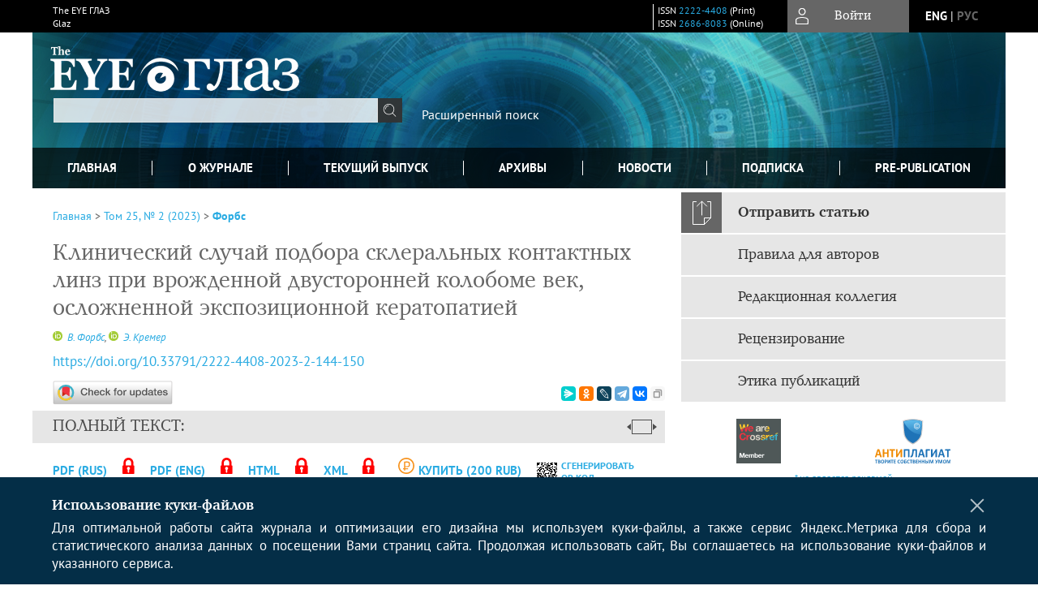

--- FILE ---
content_type: text/html; charset=utf-8
request_url: https://www.theeyeglaz.com/jour/article/view/444
body_size: 20115
content:



    





<!DOCTYPE html PUBLIC "-//W3C//DTD XHTML 1.0 Transitional//EN"
    "http://www.w3.org/TR/xhtml1/DTD/xhtml1-transitional.dtd">
<html xmlns="http://www.w3.org/1999/xhtml" lang="ru"
     prefix="og: http://ogp.me/ns# article: http://ogp.me/ns/article# profile: http://ogp.me/ns/profile# fb: http://ogp.me/ns/fb#"    >
<head>
    <meta name="viewport" content="width=device-width, height=device-height, initial-scale=1.0, user-scalable=1, minimum-scale=1.0, maximum-scale=4.0">
    <meta http-equiv="Content-Type" content="text/html; charset=utf-8" />

    <title>Клинический случай подбора склеральных контактных линз при врожденной двусторонней колобоме век, осложненной экспозиционной кератопатией | Форбс | The EYE ГЛАЗ</title>
    <meta property="og:title" content="Клинический случай подбора склеральных контактных линз при врожденной двусторонней колобоме век, осложненной экспозиционной кератопатией | Форбс | The EYE ГЛАЗ" />
    <meta property="og:type" content="article" />
            <meta property="article:author" content="В. Форбс">
            <meta property="article:author" content="Э. Кремер">
                                    <meta property="article:tag" content="колобома век">
                    <meta property="article:tag" content="кератопатия">
                    <meta property="article:tag" content="склеральные линзы">
                    <meta property="article:tag" content="сухой глаз">
                    <meta property="article:tag" content="симблефарон">
                    <meta property="article:tag" content="врожденные аномалии">
                <meta property="article:section" content="ОРИГИНАЛЬНЫЕ СТАТЬИ">
    <meta name="description" content="Клинический случай подбора склеральных контактных линз при врожденной двусторонней колобоме век, осложненной экспозиционной кератопатией" />
            <meta name="keywords" content="колобома век;кератопатия;склеральные линзы;сухой глаз;симблефарон;врожденные аномалии" />
                <link rel="canonical" href="https://www.theeyeglaz.com/jour/article/view/444" />
        <meta property="og:url" content="https://www.theeyeglaz.com/jour/article/view/444">
        <meta property="article:modified_time" content="2023-07-04T21:11:02Z">
    <meta property="article:published_time" content="2023-07-04T21:11:02Z">

    <link rel="schema.DC" href="http://purl.org/dc/elements/1.1/" />

    <meta name="DC.Contributor.Sponsor" xml:lang="en" content=""/>
    <meta name="DC.Contributor.Sponsor" xml:lang="ru" content=""/>
    <meta name="DC.Creator.PersonalName" content="Форбс В."/>
    <meta name="DC.Creator.PersonalName" content="Кремер Э."/>
    <meta name="DC.Date.created" scheme="ISO8601" content="2023-07-04"/>
    <meta name="DC.Date.dateSubmitted" scheme="ISO8601" content="2023-07-04"/>
    <meta name="DC.Date.issued" scheme="ISO8601" content="2023-07-04"/>
    <meta name="DC.Date.modified" scheme="ISO8601" content="2023-07-04"/>
    <meta name="DC.Description" xml:lang="en" content="  Introduction.  Eyelid coloboma is a rare craniofacial pathology, that usually affects the patient congenitally. Eyelid coloboma in addition to being a cosmetic disfigurement, also affects the cornea, vision and if associated with other systemic abnormalities can cause severe morbidity. Complications of eyelid coloboma are mainly due to corneal exposure from large upper eyelid defects resulting in exposure keratopathy and corneal ulceration if left untreated.   The aim of case study:  to analyze a clinical case of bilateral upper eyelid coloboma complicated by exposure keratophathy and irregular astigmatism, resulting in low visual acuity in a 4-year-old girl.   Description of the case.  The patient was born with Manitoba-oculo-trichio-anal (MOTA) syndrome, which was accompanied by bifid nose and eyelid coloboma. The patient had multiple reconstructive surgeries. She was referred to the Miami Contact Lens Institute (MCLI) for Scleral Contact Lens fit (SCL). The examination revealed bilateral acquired infantile corneal opacities of mild density, which occluded the visual axis; complex hypermetropic astigmatism 6.5 diopters; high-grade amblyopia in both eyes -best corrected visual acuity was OD 0.13 and OS 0.05. Scleral contact lenses were fitted to prevent progressive symblepharon, protect the ocular surface, restore vision and to provide comfort due to the severity of dry eye. SCL’s had ideal clearance in the center and at the periphery and provided visual acuity OD 0.2 and OS 0.1.   Conclusion.  Patients with congenital anomalies are often difficult to treat, especially after multiple reconstructive eyelid surgeries. The mechanical effect of the eyelids on the cornea and the high risk of developing symblepharon and severe amblyopia influenced our decision to fit the patient with SCL. These lenses create a fluid reservoir that provides hydration, comfort, and protection to the exposed surface of the eye and restores vision. Ophthalmologists and pediatricians should pay more attention to the advantages of SCL specifically for patients that require corneal protection from exposure and mechanical damage. "/>
    <meta name="DC.Description" xml:lang="ru" content="  Введение.  Колобома века – редкая черепно-лицевая патология, обычно врожденного характера, которая, будучи косметическим недостатком, также влияет на состояние роговицы и зрение. Обнажение поверхности роговицы из-за больших дефектов верхнего века приводит к кератопатии и, при отсутствии своевременного лечения, ее изъязвлению.   Цель работы  – анализ клинического случая двусторонней колобомы верхнего века, осложненной экспозиционной кератопатией и нерегулярным астигматизмом, следствием чего явилась низкая острота зрения у 4-летней девочки.   Описание случая.  Девочка родилась с синдромом Манитоба (МОТА), который сопровождался раздвоенным носом и колобомой век обоих глаз. Пациентке было проведено несколько реконструктивных операций на веках. Она была направлена в Институт контактных линз г. Майями для подбора склеральных контактных линз (СКЛ). При обследовании были выявлены: двустороннее приобретенное помутнение роговицы легкой степени; сложный гиперметропический астигматизм 6,5 диоптрий; амблиопия высокой степени обоих глаз – максимальная корригированная острота зрения OD = 0,13 и OS = 0,05. Подобраны газопроницаемые СКЛ для профилактики прогрессирующего симблефарона, защиты глазной поверхности и восстановления зрения. Склеральные линзы имели идеальный клиренс в центре и на периферии и обеспечили остроту зрения 0,2 на правом глазу и 0,1 на левом.   Заключение.  Пациенты с врожденными аномалиями часто трудно поддаются лечению, особенно после многочисленных операций на веках. Механическое воздействие век на роговицу и высокий риск развития симблефарона и тяжелой амблиопии повлияли на решение врача установить этой пациентке СКЛ. Склеральные линзы создают резервуар для жидкости, который обеспечивает увлажнение, комфорт и защиту открытой поверхности глаза, а также корригирует зрение. Офтальмологам и педиатрам стоит больше внимания уделять подбору СКЛ в случаях, когда есть необходимость защиты роговицы от сухости и повреждений веками. "/>
    <meta name="DC.Format" scheme="IMT" content="application/pdf"/>
    <meta name="DC.Format" scheme="IMT" content="application/pdf"/>
    <meta name="DC.Identifier" content="444"/>
    <meta name="DC.Identifier.pageNumber" content="144-150"/>
                            <meta name="DC.Identifier.DOI" content="10.33791/2222-4408-2023-2-144-150"/>
                    <meta name="dc.identifier" content="doi:10.33791/2222-4408-2023-2-144-150"/>
                <meta name="DC.Identifier.URI" content="https://www.theeyeglaz.com/jour/article/view/444"/>
    <meta name="DC.Language" scheme="ISO639-1" content="ru"/>
    <meta name="DC.Rights" content=" Авторы, публикующие в данном журнале, соглашаются со следующим:   Авторы сохраняют за собой авторские права на работу и предоставляют журналу право первой публикации работы на условиях лицензии  Creative Commons Attribution License , которая позволяет другим распространять данную работу с обязательным сохранением ссылок на авторов оригинальной работы и оригинальную публикацию в этом журнале.  Авторы сохраняют право заключать отдельные контрактные договорённости, касающиеся не-эксклюзивного распространения версии работы в опубликованном здесь виде (например, размещение ее в институтском хранилище, публикацию в книге), со ссылкой на ее оригинальную публикацию в этом журнале.  Авторы имеют право размещать их работу в сети Интернет (например в институтском хранилище или персональном сайте) до и во время процесса рассмотрения ее данным журналом, так как это может привести к продуктивному обсуждению и большему количеству ссылок на данную работу (См.  The Effect of Open Access ).  "/>
    <meta name="DC.Source" content="The EYE ГЛАЗ"/>
    <meta name="DC.Source.ISSN" content="2686-8083"/>
    <meta name="DC.Source.Issue" content="2"/>    <meta name="DC.Source.URI" content="https://www.theeyeglaz.com/jour"/>
    <meta name="DC.Source.Volume" content="25"/>                        <meta name="DC.Subject" xml:lang="en" content="eyelid coloboma;keratopathy;scleral lenses;dry eye;symblepharon;congenital anomalies"/>
                                    <meta name="DC.Subject" xml:lang="ru" content="колобома век;кератопатия;склеральные линзы;сухой глаз;симблефарон;врожденные аномалии"/>
                <meta name="DC.Title" content="Клинический случай подбора склеральных контактных линз при врожденной двусторонней колобоме век, осложненной экспозиционной кератопатией"/>
            <meta name="DC.Title.Alternative" xml:lang="en" content="A clinical case of fitting scleral contact lenses for congenital bilateral eyelid coloboma complicated by exposure keratopathy"/>
            <meta name="DC.Type" content="Text.Serial.Journal"/>
    <meta name="DC.Type.articleType" content="ОРИГИНАЛЬНЫЕ СТАТЬИ"/>
        <meta name="gs_meta_revision" content="1.1" />
    <meta name="citation_journal_title" content="The EYE ГЛАЗ"/>
    <meta name="citation_issn" content="2686-8083"/>
        <meta name="citation_author" content="В. Форбс"/>
        <meta name="citation_author_institution" content="Пенсильванский колледж оптометрии университета Salus; Институт контактных линз Майями"/>
        <meta name="citation_author" content="Э. Кремер"/>
        <meta name="citation_author_institution" content="Институт контактных линз Майями"/>
<meta name="citation_title" content="Клинический случай подбора склеральных контактных линз при врожденной двусторонней колобоме век, осложненной экспозиционной кератопатией"/>

    <meta name="citation_date" content="2023/07/04"/>

    <meta name="citation_volume" content="25"/>
    <meta name="citation_issue" content="2"/>

    <meta name="citation_firstpage" content="144-150"/>
                            <meta name="citation_doi" content="10.33791/2222-4408-2023-2-144-150"/>
        <meta name="citation_abstract_html_url" content="https://www.theeyeglaz.com/jour/article/view/444"/>
    <meta name="citation_language" content="ru"/>
                        <meta name="citation_keywords" xml:lang="en" content="eyelid coloboma;keratopathy;scleral lenses;dry eye;symblepharon;congenital anomalies"/>
                                    <meta name="citation_keywords" xml:lang="ru" content="колобома век;кератопатия;склеральные линзы;сухой глаз;симблефарон;врожденные аномалии"/>
                                    <meta name="citation_pdf_url" content="https://www.theeyeglaz.com/jour/article/download/444/326"/>
                                <meta name="citation_pdf_url" content="https://www.theeyeglaz.com/jour/article/download/444/356"/>
                


    <meta http-equiv="X-UA-Compatible" content="IE=edge" />
                                <meta property="og:image" content="https://www.theeyeglaz.com/public/journals/1/homeHeaderTitleImage_ru_RU.jpg"/>
                
        <link rel="stylesheet" href="https://www.theeyeglaz.com/lib/pkp/styles/pkp.css" type="text/css" />
    <link rel="stylesheet" href="https://www.theeyeglaz.com/lib/pkp/styles/common.css" type="text/css" />
    <link rel="stylesheet" href="https://www.theeyeglaz.com/assets/css/common.css" type="text/css" />
    <link rel="stylesheet" href="https://www.theeyeglaz.com/assets/css/compiled.css" type="text/css" />
    <link rel="stylesheet" href="https://www.theeyeglaz.com/assets/css/slick.css" type="text/css" />
    <link rel="stylesheet" href="https://www.theeyeglaz.com/assets/css/slick-theme.css" type="text/css" />
    <link rel="stylesheet" href="https://www.theeyeglaz.com/assets/css/select2.min.css" type="text/css" />
    <link rel="stylesheet" href="https://www.theeyeglaz.com/assets/css/overall.css?v=20260114124514" type="text/css" />
    <link rel="stylesheet" href="https://www.theeyeglaz.com/assets/css/template.css?v=20260114124514" type="text/css" />
    <link rel="stylesheet" href="https://www.theeyeglaz.com/styles/branding.css" type="text/css" />

    <!-- Base Jquery -->
    <script type="text/javascript" src="https://www.theeyeglaz.com/assets/js/jquery_legacy/jquery.min.js"></script>
    <script type="text/javascript" src="https://www.theeyeglaz.com/assets/js/jquery_legacy/jquery-ui.min.js"></script>
    
    
    <!-- Default global locale keys for JavaScript -->
    
<script type="text/javascript">
    jQuery.pkp = jQuery.pkp || { };
    jQuery.pkp.locale = { };
            
                jQuery.pkp.locale.form_dataHasChanged = 'Данные этой формы были изменены. Все равно продолжить?';
    </script>
    <!-- Compiled scripts -->
            <script type="text/javascript" src="https://www.theeyeglaz.com/assets/js/pkp.min.js?v=20260114124514"></script>
    
    <!-- Add javascript required for font sizer -->
    <script type="text/javascript">
        <!--
        $(function(){
            fontSize("#sizer", "body", 9, 16, 32, ""); // Initialize the font sizer
        });
        // -->
    </script>

    <!-- Form validation -->
    <script src="https://www.google.com/recaptcha/api.js" async defer></script>
    <script type="text/javascript" src="https://www.theeyeglaz.com/lib/pkp/js/lib/jquery/plugins/validate/jquery.validate.js"></script>

    <script type="text/javascript" src="https://www.theeyeglaz.com/resources/string_functions.js"></script>
    <script type="text/javascript">
        <!--
        // initialise plugins
        
        $(function(){
            jqueryValidatorI18n("https://www.theeyeglaz.com", "ru_RU"); // include the appropriate validation localization
            
            $(".tagit").click(function() {
                $(this).find('input').focus();
            });
        });
        // -->
        
    </script>

        

            <script language="javascript" type="text/javascript" src="https://www.theeyeglaz.com/plugins/generic/tinymce/tinymce/tinymce.min.js"></script>
            <script language="javascript" type="text/javascript">
                tinyMCE.init({
                    entity_encoding : "raw",
                    contextmenu: false,
                    menubar: "edit insert view format table tools",
                    plugins : "paste,fullscreen,lists,link,help,code,table,code,autolink,advlist,charmap,hr,searchreplace,wordcount,visualblocks,visualchars,textcolor,nonbreaking",
                    paste_data_images : false,
                    mode : "exact",
                    language : "ru",
                    elements : "email_body",
                    relative_urls : false,
                    remove_script_host : false,
                    indent: false,
                    browser_spellcheck: true,
                    paste_auto_cleanup_on_paste : true,
                    apply_source_formatting : false,
                    forced_root_block : "p",
                    theme : "silver",
                    branding: false,
                    statusbar: true,
                    toolbar: "bold italic underline bullist numlist subscript superscript nonbreaking| link unlink code fullscreen image| alignleft aligncenter alignright alignjustify",
                    theme_advanced_buttons1 : "cut,copy,paste,|,bold,italic,underline,bullist,numlist,sub,sup,|,link,unlink,help,code,fullscreen,image",
                    theme_advanced_buttons2 : "",
                    theme_advanced_buttons3 : ""
                });
            </script>
            
    <script type="text/javascript" src="https://www.theeyeglaz.com/assets/js/relatedItems.js"></script>
    <script type="text/javascript" src="https://www.theeyeglaz.com/assets/js/inlinePdf.js"></script>
    <script type="text/javascript" src="https://www.theeyeglaz.com/assets/js/pdfobject.js"></script>


<!-- Standard Favicon -->
<link rel="icon" type="image/x-icon" href="/favicon.ico" />
 
<!-- For Opera Coast: -->
<link rel="icon" sizes="228x228" href="/favicon-coast.png" />
 
<!-- For Chrome for Android: -->
<link rel="icon" sizes="192x192" href="/touch-icon-192x192.png">
 
<!-- For Windows 8: -->
<meta name="msapplication-TileColor" content="#ef0303" />
<meta name="msapplication-TileImage" content="/mstile-144x144.png" />
<meta name="msapplication-config" content="/browserconfig.xml" />
 
<!-- For iPhone 6 Plus with @3× display: -->
<link rel="apple-touch-icon" sizes="180x180" href="/apple-touch-icon-180x180.png">
<link rel="apple-touch-icon-precomposed" sizes="180x180" href="/apple-touch-icon-180x180-precomposed.png">
 
<!-- For iPad with @2× display running iOS ≥ 7: -->
<link rel="apple-touch-icon" sizes="152x152" href="/apple-touch-icon-152x152.png">
<link rel="apple-touch-icon-precomposed" sizes="152x152" href="/apple-touch-icon-152x152-precomposed.png">
 
<!-- For iPad with @2× display running iOS ≤ 6: -->
<link rel="apple-touch-icon" sizes="144x144" href="/apple-touch-icon-144x144.png">
<link rel="apple-touch-icon-precomposed" sizes="144x144" href="/apple-touch-icon-144x144-precomposed.png">
 
<!-- For iPhone with @2× display running iOS ≥ 7: -->
<link rel="apple-touch-icon" sizes="120x120" href="/apple-touch-icon-120x120.png">
<link rel="apple-touch-icon-precomposed" sizes="120x120" href="/apple-touch-icon-120x120-precomposed.png">
 
<!-- For iPhone with @2× display running iOS ≤ 6: -->
<link rel="apple-touch-icon" sizes="114x114" href="/apple-touch-icon-114x114.png">
<link rel="apple-touch-icon-precomposed" sizes="114x114" href="/apple-touch-icon-114x114-precomposed.png">
 
<!-- For the iPad mini and the first- and second-generation iPad (@1× display) on iOS ≥ 7: -->
<link rel="apple-touch-icon" sizes="76x76" href="/apple-touch-icon-76x76.png">
<link rel="apple-touch-icon-precomposed" sizes="76x76" href="/apple-touch-icon-76x76-precomposed.png">
 
<!-- For the iPad mini and the first- and second-generation iPad (@1× display) on iOS ≤ 6: -->
<link rel="apple-touch-icon" sizes="72x72" href="/apple-touch-icon-72x72.png">
<link rel="apple-touch-icon-precomposed" sizes="72x72" href="/apple-touch-icon-72x72-precomposed.png">
 
<!-- For non-Retina iPhone, iPod Touch, and Android 2.1+ devices: -->
<link rel="apple-touch-icon" href="/apple-touch-icon.png"><!-- 57×57px -->
<link rel="apple-touch-icon-precomposed" href="/apple-touch-icon-precomposed.png"><!-- 57×57px -->
 
<!-- favicon png -->
<link rel="icon" type="image/png" href="/favicon-16x16.png" sizes="16x16">
<link rel="icon" type="image/png" href="/favicon-32x32.png" sizes="32x32">
<link rel="icon" type="image/png" href="/favicon-48x48.png" sizes="48x48">
<link rel="icon" type="image/png" href="/favicon-64x64.png" sizes="64x64">
<link rel="icon" type="image/png" href="/favicon-96x96.png" sizes="96x96">
<link rel="icon" type="image/png" href="/favicon-128x128.png" sizes="128x128">
<link rel="icon" type="image/png" href="/favicon-160x160.png" sizes="160x160">
<link rel="icon" type="image/png" href="/favicon-192x192.png" sizes="192x192">
<link rel="icon" type="image/png" href="/favicon-256x256.png" sizes="256x256">
    <link rel="alternate" hreflang="en" href="https://www.theeyeglaz.com/jour/article/view/444?locale=en_US"/>
    <link rel="alternate" hreflang="ru" href="https://www.theeyeglaz.com/jour/article/view/444?locale=ru_RU"/>
<link rel="alternate" hreflang="x-default" href="https://www.theeyeglaz.com/jour/article/view/444"/>
</head>
<body>
<div id="container">
    
    <nav class="navbar">
        <div class="container">
            <div class="wrapper">

                <div class="title">
                                            The EYE ГЛАЗ<br/>
                        Glaz
                                    </div>

                                                                                                        
                <div class="issn">
                    <span id="issnp" data-id="2222-4408">ISSN <a href="https://portal.issn.org/resource/ISSN/2222-4408" target="_blank">2222-4408</a> (Print)</span><br/>                    <span id="issne" data-id="2686-8083">ISSN <a href="https://portal.issn.org/resource/ISSN/2686-8083" target="_blank">2686-8083</a> (Online)</span><br/>                                    </div>

                <a href="#" class="userBlock" onclick="$('#fullback').css('display', 'flex'); $('#sidebar-username').focus(); return false;">
                                            <span>Войти</span>
                                    </a>

                                    <div class="language">
                                                                                                             <a href='#'   class="toggler" data="https://www.theeyeglaz.com/jour/user/setLocale/en_US?source=%2Fjour%2Farticle%2Fview%2F444" class="en" >eng</a>
                            |                                                                                                             <a href='#'  onclick="return false;" class="ru current" >рус</a>
                                                                            <script>
                        $(document).ready(function(){
                            $(".language a.toggler").click(function(){
                                var url = $(this).attr('data');
                                var hash = encodeURI(window.location.hash);
                                location.href=(url+hash);
                                return false;
                            });
                        });
                        
                        </script>
                        <input id="currentLocale" value="ru_RU" type="hidden">
                    </div>
                    
            </div>
        </div>
            </nav>

    <div class="fullback" id="image-back">
        <div class="image-wrapper">
            <img src="" alt="Preview" class="preview"/>
            <a class="close-cross" href="#" onclick="$('#image-back').hide(); return false;"></a>
        </div>
    </div>

    <div class="fullback" id="fullback">
        <div class="modal userLogin">
        <a class="close-cross" href="#" onclick="$('#fullback').hide(); return false;"></a>
                    <h3 class="blockTitle">Войти</h3>
                                            <form method="post" action="https://www.theeyeglaz.com/jour/login/signIn">
                    <table>
                        <tr>
                            <td class="label"><label for="sidebar-username">Логин</label></td>
                            <td><input type="text" id="sidebar-username" name="username" value="" size="12" maxlength="32" class="textField" /></td>
                        </tr>
                        <tr>
                            <td class="label"><label for="sidebar-password">Пароль</label></td>
                            <td><input type="password" id="sidebar-password" name="password" value="" size="12" maxlength="32" class="textField" autocomplete="on"/></td>
                        </tr>
                        <tr>
                            <td class="label"></td>
                            <td><input type="checkbox" id="remember" name="remember" value="1" /> <label class="sans" for="remember">Запомнить меня</label></td>
                        </tr>
                        
                        
                        <tr>
                            <td colspan="2">
                                <div class="links">
                                    <a href="https://www.theeyeglaz.com/jour/user/register">Регистрация нового пользователя</a>
                                    <a href="https://www.theeyeglaz.com/jour/login/lostPassword">Забыли Ваш пароль?</a>
                                </div>
                            </td>
                        <tr>
                            <td></td>
                            <td><input type="submit" value="Вход" class="button" /></td>
                        </tr>
                    </table>
                </form>
                            </div>
    </div>
    <div class="head">
        <div class="container hero">
                                                    <div class="logo">
                    <div class="container">
                        <img src="https://www.theeyeglaz.com/public/journals/1/homeHeaderLogoImage_ru_RU.png" usemap="#logobar"/>
                    </div>
                </div>
                                    <div class="wrapper logoed">
                <a href="/" class="headerLink"><h2 class="jtitle">
                                            The EYE ГЛАЗ
                                    </h2></a>
                <form id="simpleSearchForm" class="headSearch" method="get" action="https://www.theeyeglaz.com/jour/search/search">
                <table id="simpleSearchInput"><tr><td>
                                                                 <script type="text/javascript">
			
				$(function() {
		$('#simpleQueryAutocomplete').pkpHandler(
			'$.pkp.plugins.generic.lucene.LuceneAutocompleteHandler',
			{
				sourceUrl: "https://www.theeyeglaz.com/jour/lucene/queryAutocomplete",
				searchForm: "simpleSearchForm"
			});
	});
</script>
<span id="simpleQueryAutocomplete">
	<input type="text" id="simpleQuery_input" name="simpleQuery" size="15" maxlength="255" value="" class="textField" />
	<input type="hidden" id="simpleQuery" name="simpleQuery_hidden" value="" />
	<script type="text/javascript">
				$('#simpleQuery_input').attr('name', 'simpleQuery_input');
		$('#simpleQuery').attr('name', 'simpleQuery');
	</script>
</span>
                                        <input type="hidden" name="searchField" value="query"/>
                    <input type="submit" value="" class="button" />
                </td></tr></table>
                </form>
                <div class="clear"></div>
                <a class="search" href="https://www.theeyeglaz.com/jour/search/search">Расширенный поиск</a>
            </div>
                    </div>
    </div>

    <div class="mainMenu" id="navbarWrapper">
        <div class="mobile-view container">
            <ul><li><a href="https://www.theeyeglaz.com/jour/index"><img src="/assets/img/home.svg" alt="Главная"></a></li>
                <li><a href="#" onclick="$('#mobile-menu, .journalInfo').toggle(); return false;"><img src="/assets/img/sandwich.svg" alt="Быстрая навигация"></a></li>
                <li id="archives"><a href="https://www.theeyeglaz.com/jour/issue/archive">Архивы</a></li>
            </ul>
        </div>
        <div class="container" id="float-menu">
            <div id="mobile-menu">
                <div id="navbar">
    <ul class="menu">
        <li id="home"><a href="/">Главная</a></li>
        <li id="about"><a href="https://www.theeyeglaz.com/jour/about">О журнале</a></li>

                        
                    <li id="current"><a href="https://www.theeyeglaz.com/jour/issue/current">Текущий выпуск</a></li>
            <li id="archives"><a href="https://www.theeyeglaz.com/jour/issue/archive">Архивы</a></li>
        
                    <li id="announcements"><a href="https://www.theeyeglaz.com/jour/announcement">Новости</a></li>
                
        

                                    <li class="navItem" id="navItem-0"><a href="https://www.theeyeglaz.com/jour/about/subscriptions">Подписка</a></li>
                                                <li class="navItem" id="navItem-1"><a href="https://www.theeyeglaz.com/jour/issue/view/Online_First">Pre-Publication</a></li>
                        </ul>
</div>
                
<div class="menu" id="sidebarMenu">
  <ul>
    <li id="sidebar_submit"><a class="submitArticle" href="https://www.theeyeglaz.com/jour/author/submit/1">Отправить статью</a></li>    <li id="sidebar_author"><a href="https://www.theeyeglaz.com/jour/about/submissions#authorGuidelines">Правила для авторов</a></li>
    <li id="sidebar_editorialc"><a href="https://www.theeyeglaz.com/jour/pages/view/EditorialC">Редакционная коллегия</a></li>
    <li id="sidebar_editorials" style="display:none"><a href="https://www.theeyeglaz.com/jour/pages/view/EditorialS">Редакционный совет</a></li>
    <li id="sidebar_policy"><a href="https://www.theeyeglaz.com/jour/about/editorialPolicies#custom-0">Рецензирование</a></li>
    <li id="sidebar_ethics"><a href="https://www.theeyeglaz.com/jour/about/editorialPolicies#custom-1">Этика публикаций</a></li>
  </ul>
</div>
            </div>
        </div>
    </div>


    <div id="body" class="body">
        <div class="container flex">
            <div id="main" class="main">

            

                                                <div id="breadcrumb">
                        <a href="https://www.theeyeglaz.com/jour/index" target="_parent">Главная</a> &gt;
                        <a href="https://www.theeyeglaz.com/jour/issue/view/30" target="_parent">Том 25, № 2 (2023)</a> &gt;                        <a href="https://www.theeyeglaz.com/jour/article/view/444/0" class="current" target="_parent">Форбс</a>
                    </div>
                
            
                        
            <div id="content">
        
    
    

    


    <div id="topBar">
                                                                                <div id="accessKey">
                <img src="https://www.theeyeglaz.com/lib/pkp/templates/images/icons/opened.png" alt="Доступ открыт" />
                Открытый доступ&nbsp;
                <img src="https://www.theeyeglaz.com/lib/pkp/templates/images/icons/closed.png" alt="Доступ закрыт" />
                                    Доступ платный или только для Подписчиков
                            </div>
            </div>

        
    <div id="articleTitle">
      <h1>Клинический случай подбора склеральных контактных линз при врожденной двусторонней колобоме век, осложненной экспозиционной кератопатией
          </h1>
      
    </div>

      <div id="authorString"><em>
          <a title="В. Форбс" href="http://orcid.org/0009-0006-0473-3561" target="_blank"><img src="/resources/orcid.png"></a>&nbsp;<a href='/index.php/jour/search?authors=В. AND Форбс'>
        В. Форбс</a>,          <a title="Э. Кремер" href="http://orcid.org/0009-0002-9438-4967" target="_blank"><img src="/resources/orcid.png"></a>&nbsp;<a href='/index.php/jour/search?authors=Э. AND Кремер'>
        Э. Кремер</a>        </em></div>
    

                        
              <p><a id="pub-id::doi" href="https://doi.org/10.33791/2222-4408-2023-2-144-150"  aria-label="DOI for Клинический случай подбора склеральных контактных линз при врожденной двусторонней колобоме век, осложненной экспозиционной кератопатией"  >https://doi.org/10.33791/2222-4408-2023-2-144-150</a></p>        

          <div class="banner">
    
  </div>
      <div id="articleFullText">
                    <script src="https://crossmark-cdn.crossref.org/widget/v2.0/widget.js"></script>
            <a class="block-link" data-target="crossmark"><img src="https://crossmark-cdn.crossref.org/widget/v2.0/logos/CROSSMARK_Color_horizontal.svg" width="150" /></a>
                <script src="https://yastatic.net/es5-shims/0.0.2/es5-shims.min.js"></script>
        <script src="https://yastatic.net/share2/share.js"></script>
        <div class="ya-share2 yashare-auto-init" data-services="messenger,odnoklassniki,lj,telegram,vkontakte" data-copy="extraItem" data-size="s"></div>
        <h2 class="fullsize">Полный текст:<a class="full_toggle" onclick="toggleFullWidth()"></a></h2>
        <div class="fulltext">
                                                                                                            <a class="galley-link" href="https://www.theeyeglaz.com/jour/article/view/444/326" class="file PDF ru_RU PDF (Rus)" target="_parent">PDF (Rus)</a>
                                            <img class="accessLogo" src="https://www.theeyeglaz.com/lib/pkp/templates/images/icons/closed.svg" alt="Доступ открыт" />
                                                                                                              <a class="galley-link" href="https://www.theeyeglaz.com/jour/article/view/444/356" class="file PDF en_US_ru_RU PDF (Eng)" target="_parent">PDF (Eng)</a>
                                            <img class="accessLogo" src="https://www.theeyeglaz.com/lib/pkp/templates/images/icons/closed.svg" alt="Доступ открыт" />
                                                                                                                                                                          <a class="galley-link" href="#tab1" onclick="$('[atitle=\'tab1\']').click()">HTML</a>
                                                                      <img class="accessLogo" src="https://www.theeyeglaz.com/lib/pkp/templates/images/icons/closed.svg" alt="Доступ открыт" />
                                                                                                                                                <a class="galley-link" href="https://www.theeyeglaz.com/jour/article/xml/444?locale=ru_RU" target="_blank">
                    XML                    </a>
                                            <img class="accessLogo" src="https://www.theeyeglaz.com/lib/pkp/templates/images/icons/closed.svg" alt="Доступ открыт" />
                                                                                                                  <a href="https://www.theeyeglaz.com/jour/article/view/444/326" class="file PDF ru_RU PDF (Rus)" target="_parent"><img class="accessLogo buy_access_logo" src="/assets/img/icon_rouble.svg" alt="Купить" />Купить (200 RUB)</a>
                                                                                                                                                            <a class="qrcode-link galley-link"  href="#" onclick="$('#qr-back').show(); return false;"><div id="qrcode-thumb"></div>сгенерировать QR код</a>
        </div>


    </div>
  
<ul id="tabs">
                  <li id="tab-button1"><a href="#" atitle="tab1">Аннотация</a></li>
                  <li id="tab-button2"><a href="#" atitle="tab2">Об авторах</a></li>
            <li id="tab-button3"><a href="#" atitle="tab3">Список литературы</a></li>
                <li id="tab-button6" style="display: none"><a href="#" atitle="tab6">Cited By</a></li>
    <li id="tab-button8" style="display: none"><a href="#" atitle="tab8">Scopus Cited</a></li>
    </ul>
<div id="tab-holder">
    <div id="tab1" class="tab-wrap">
                <div id="articleAbstract">
            <h3>Аннотация</h3>
            <div><p><strong>Введение.</strong> Колобома века – редкая черепно-лицевая патология, обычно врожденного характера, которая, будучи косметическим недостатком, также влияет на состояние роговицы и зрение. Обнажение поверхности роговицы из-за больших дефектов верхнего века приводит к кератопатии и, при отсутствии своевременного лечения, ее изъязвлению.</p><p><strong>Цель работы</strong> – анализ клинического случая двусторонней колобомы верхнего века, осложненной экспозиционной кератопатией и нерегулярным астигматизмом, следствием чего явилась низкая острота зрения у 4-летней девочки.</p><p><strong>Описание случая.</strong> Девочка родилась с синдромом Манитоба (МОТА), который сопровождался раздвоенным носом и колобомой век обоих глаз. Пациентке было проведено несколько реконструктивных операций на веках. Она была направлена в Институт контактных линз г. Майями для подбора склеральных контактных линз (СКЛ). При обследовании были выявлены: двустороннее приобретенное помутнение роговицы легкой степени; сложный гиперметропический астигматизм 6,5 диоптрий; амблиопия высокой степени обоих глаз – максимальная корригированная острота зрения OD = 0,13 и OS = 0,05. Подобраны газопроницаемые СКЛ для профилактики прогрессирующего симблефарона, защиты глазной поверхности и восстановления зрения. Склеральные линзы имели идеальный клиренс в центре и на периферии и обеспечили остроту зрения 0,2 на правом глазу и 0,1 на левом.</p><p><strong>Заключение.</strong> Пациенты с врожденными аномалиями часто трудно поддаются лечению, особенно после многочисленных операций на веках. Механическое воздействие век на роговицу и высокий риск развития симблефарона и тяжелой амблиопии повлияли на решение врача установить этой пациентке СКЛ. Склеральные линзы создают резервуар для жидкости, который обеспечивает увлажнение, комфорт и защиту открытой поверхности глаза, а также корригирует зрение. Офтальмологам и педиатрам стоит больше внимания уделять подбору СКЛ в случаях, когда есть необходимость защиты роговицы от сухости и повреждений веками.</p></div>
        </div>
              <div id="articleSubject">
      <h3>Ключевые слова</h3>
      <div>
                
        <a href="/index.php/jour/search/?subject=колобома век">колобома век</a>,        
        <a href="/index.php/jour/search/?subject=кератопатия">кератопатия</a>,        
        <a href="/index.php/jour/search/?subject=склеральные линзы">склеральные линзы</a>,        
        <a href="/index.php/jour/search/?subject=сухой глаз">сухой глаз</a>,        
        <a href="/index.php/jour/search/?subject=симблефарон">симблефарон</a>,        
        <a href="/index.php/jour/search/?subject=врожденные аномалии">врожденные аномалии</a>              </div>
      <br />
            </div>
        
                        		
                        <span style="color:red">Для доступа к материалу требуется подписка или приобретенный доступ. Чтобы подтвердить подписку и доступ либо приобрести материал, пожалуйста, войдите в систему.</span>
                </div>
    <div id="tab2" class="tab-wrap">
      <h3 class="blockTitle">
                  Об авторах
              </h3>
               <a href='/index.php/jour/search?authors=В. Форбс'>
             <em><strong>В. Форбс</strong></em>
         </a><br />
        <div class="stepleft">
                        Пенсильванский колледж оптометрии университета Salus; Институт контактных линз Майями
        <br/>Соединённые Штаты Америки
    <br/><span><p><strong>Форбс Валерия</strong>, магистр оптометрии, аспирант; оптометрист</p><p>19027, США, Пенсильвания, Элкинс Парк, Олд Йорк Роад, 8360;</p><p>33180, США, Майами, ул. Норт Ист 203, 2627</p></span>
				    </div>
    <div class="separator"></div>
    <br/><br/>

             <a href='/index.php/jour/search?authors=Э. Кремер'>
             <em><strong>Э. Кремер</strong></em>
         </a><br />
        <div class="stepleft">
                        Институт контактных линз Майями
        <br/>Соединённые Штаты Америки
    <br/><span><p><strong>Кремер Элис</strong>, доктор оптометрии</p><p>33180, США, Майами, ул. Норт Ист 203, 2627</p></span>
				    </div>
    <div class="separator"></div>
    <br/><br/>

          
    </div>
        <div id="tab3" class="tab-wrap">
        <h3>Список литературы</h3>
        <div id="articleCitations">
          <div>
                                                   
               

              <p><span class ="citation-number">1. </span>Tawfik H.A., Abdulhafez M.H., Fouad Y.A. Congenital upper eyelid coloboma: embryologic, nomenclatorial, nosologic, etiologic, pathogenetic, epidemiologic, clinical, and management perspectives. Ophthalmic Plast Reconstr Surg. 2015;31(1):1–12. https://doi.org/10.1097/IOP.0000000000000347</p>
                                         
               

              <p><span class ="citation-number">2. </span>Friedman N.J., Kaiser P.K. Cornea. Essentials of ophthalmology. Saunders Elsevier, Philadelphia; 2007.</p>
                                         
               

              <p><span class ="citation-number">3. </span>Мягков А.В., Белоусова Е.В., Игнатова Н.В., Петрова О.А. Визуальная реабилитация пациентов с нерегулярной роговицей. The EYE ГЛАЗ. 2019;21(1(125)):26–32. https://doi.org/10.33791/2222-4408-2019-1-26-32</p>
                                         
               

              <p><span class ="citation-number">4. </span>Wolkow N., Chodosh J., Freitag S.K. Innovations in treatment of lagophthalmos and exposure keratopathy. Int Ophthalmol Clin. 2017;57(4):85–103. https://doi.org/10.1097/IIO.0000000000000185</p>
                                         
               

              <p><span class ="citation-number">5. </span>Seah L.L., Choo C.T., Fong K.S. Congenital upper lid colobomas: management and visual outcome. Ophthalmic Plast Reconstr Surg. 2002;18(3):190–195. https://doi.org/10.1097/00002341-200205000-00007</p>
                                         
               

              <p><span class ="citation-number">6. </span>Di Pascuale M.A., Espana E.M., Liu D.T., Kawakita T., Li W., Gao Y.Y. et al. Correlation of corneal complications with eyelid cicatricial pathologies in patients with Stevens-Johnson syndrome and toxic epidermal necrolysis syndrome. Ophthalmology. 2005;112(5):904–912. https://doi.org/10.1016/j.ophtha.2004.11.035</p>
                                         
               

              <p><span class ="citation-number">7. </span>Rosenthal P., Croteau A. Fluid-ventilated, gas-permeable scleral contact lens is an effective option for managing severe ocular surface disease and many corneal disorders that would otherwise require penetrating keratoplasty. Eye Contact Lens. 2005;31(3):130–134. https://doi.org/10.1097/01.icl.0000152492.98553.8d</p>
                                         
               

              <p><span class ="citation-number">8. </span>Bonini S., Rama P., Olzi D., Lambiase A. Neurotrophic keratitis. Eye (Lond). 2003;17(8):989–995. https://doi.org/10.1038/sj.eye.6700616</p>
                                         
               

              <p><span class ="citation-number">9. </span>Schornack M.M., Pyle J., Patel S.V. Scleral lenses in the management of ocular surface disease. Ophthalmology. 2014;121(7):1398–1405. https://doi.org/10.1016/j.ophtha.2014.01.028</p>
                                         
               

              <p><span class ="citation-number">10. </span>Agranat J.S., Kitos N.R., Jacobs D.S. Prosthetic replacement of the ocular surface ecosystem: impact at 5 years. Br J Ophthalmol. 2016;100(9):1171–1175. https://doi.org/10.1136/bjophthalmol-2015-307483</p>
                                         
               

              <p><span class ="citation-number">11. </span>Weyns M., Koppen C., Tassignon M.J. Scleral contact lenses as an alternative to tarsorrhaphy for the long-term management of combined exposure and neurotrophic keratopathy. Cornea. 2013;32(3):359–361. https://doi.org/10.1097/ICO.0b013e-31825fed01</p>
                                         
               

              <p><span class ="citation-number">12. </span>Chahal J.S., Heur M., Chiu G.B. Prosthetic replacement of the ocular surface ecosystem scleral lens therapy for exposure keratopathy. Eye Contact Lens. 2017;43(4):240–244. https://doi.org/10.1097/ICL.0000000000000265</p>
                                         
               

              <p><span class ="citation-number">13. </span>Gire A., Kwok A., Marx D.P. PROSE treatment for lagophthalmos and exposure keratopathy. Ophthalmic Plast Reconstr Surg. 2013;29(2):e38–40. https://doi.org/10.1097/IOP.0b013e3182674069</p>
                                         
               

              <p><span class ="citation-number">14. </span>Ciralsky J.B., Chapman K.O., Rosenblatt M.I., Sood P., Fernandez A.G., Lee M.N. et al. Treatment of refractory persistent corneal epithelial defects: A standardized approach using continuous wear PROSE therapy. Ocul Immunol Inflamm. 2015;23(3):219–224. https://doi.org/10.3109/09273948.2014.894084</p>
                                         
               

              <p><span class ="citation-number">15. </span>Homer N., Fay A. Management of long-standing flaccid facial palsy: Periocular considerations. Otolaryngol Clin North Am. 2018;51(6):1107–1118. https://doi.org/10.1016/j.otc.2018.07.007</p>
                                         
               

              <p><span class ="citation-number">16. </span>Menke T.B., Moschner S., Joachimmeyer E., Ahrens P., Geerling G. Angeborenes Ektropium bei Ichthyosis congenita mitis und gravis [Congenital ectropion in ichthyosis congenita mitis and gravis]. Ophthalmologe. 2006;103(5):410–415. (In German.) https://doi.org/10.1007/s00347-005-1279-2</p>
                                         
               

              <p><span class ="citation-number">17. </span>Patipa M. The evaluation and management of lower eyelid retraction following cosmetic surgery. Plast Reconstr Surg. 2000;106(2):438–453; discussion 454–459. https://doi.org/10.1097/00006534-200008000-00033</p>
                                         
               

              <p><span class ="citation-number">18. </span>Kim K.H., Baek J.S., Lee S., Lee J.H., Choi H.S., Kim S.J. et al. Causes and surgical outcomes of lower eyelid retraction. Korean J Ophthalmol. 2017;31(4):290–298. https://doi.org/10.3341/kjo.2016.0059</p>
                                         
               

              <p><span class ="citation-number">19. </span>Gordon L., Brown T., Collins F. et al. Hutchinson-Gilford progeria syndrome. University of Washington, Seattle; 2003.</p>
                                         
               

              <p><span class ="citation-number">20. </span>Fu L., Patel B.C. Lagophthalmos. StatPearls Publishing; 2021.</p>
                                         
               

              <p><span class ="citation-number">21. </span>Bonini S., Rama P., Olzi D., Lambiase A. Neurotrophic keratitis. Eye (Lond). 2003;17(8):989–995. https://doi.org/10.1038/sj.eye.6700616</p>
                                         
               

              <p><span class ="citation-number">22. </span>Cobo L.M. Corneal complications of herpes zoster ophthalmicus. Prevention and treatment. Cornea. 1988;7(1):50–56.</p>
                                         
               

              <p><span class ="citation-number">23. </span>Severinsky B., Lenhart P. Scleral contact lenses in the pediatric population-Indications and outcomes. Cont Lens Anterior Eye. 2022;45(3):101452. https://doi.org/:10.1016/j.clae.2021.101452</p>
                                                  
          </div>
          <br />
        </div>
        
  
    </div>
    
    <div id="tab6" class="tab-wrap"></div>

    <div id="tab8" class="tab-wrap"></div>

    <div id="tab7" class="tab-wrap">
        <h3>Рецензия</h3>
        <div class="reviewText">
            
        </div>
    </div>
</div>


    
<div class="reference">

      <h4 class="tocSectionTitle">Для цитирования:</h4><hr/>
            
        
    <p id="citRus">
                                        Форбс&nbsp;В., 
                                                Кремер&nbsp;Э.
                                                  Клинический случай подбора склеральных контактных линз при врожденной двусторонней колобоме век, осложненной экспозиционной кератопатией.    <i>The EYE ГЛАЗ</i>.        2023;25(2):144-150.                                                  <a href="https://doi.org/10.33791/2222-4408-2023-2-144-150" target="_blank">https://doi.org/10.33791/2222-4408-2023-2-144-150</a>                          
    </p>

  
      <h4 class="tocSectionTitle">For citation:</h4><hr/>
    <p id="citEng">                  Forbes&nbsp;V., 
                              Kramer&nbsp;E.
                                  A clinical case of fitting scleral contact lenses for congenital bilateral eyelid coloboma complicated by exposure keratopathy.    <i>The EYE GLAZ</i>.        2023;25(2):144-150.    
                                                                                                        
                                      <a href="https://doi.org/10.33791/2222-4408-2023-2-144-150" target="_blank">https://doi.org/10.33791/2222-4408-2023-2-144-150</a>                  
  </p>
  
</div> 
<div class="fullback" id="qr-back" >
  <div class="image-wrapper">
    <div id="qrcode"></div>
    <a class="close-cross" href="#" onclick="$('#qr-back').hide(); return false;"></a>
  </div>
</div>


<script type="text/javascript">

function switchTab(tab){
    $("#tabs li a").each(function(){
      if (tab==$(this).attr("atitle")){
        jQuery("#tab-holder .tab-wrap").hide();
        jQuery("#tabs li").attr("id","");
        jQuery("#tabs a[atitle='"+tab+"']").parent().attr("id","current");
        jQuery('#' + tab).fadeIn();
      }
    })
    
}

jQuery(document).ready(function(){

  jQuery("#tab-holder .tab-wrap").hide(); // Скрываем содержание
  jQuery("#tabs li:first").attr("id","current"); // Активируем первую закладку
  jQuery("#tab-holder div:first").fadeIn(); // Выводим содержание
    
  jQuery('#tabs a').click(function(e) {
    e.preventDefault();
    switchTab(jQuery(this).attr('atitle'));
  });
  if($("#articleCitations div p").length>0){
    parseCitaions('#articleCitations div p');
  }
  if ($('.fullHTML').length>0){
    HTMLhiglight=Autolinker.link( $('.fullHTML').html(), 
    {
        'stripPrefix':false, 'phone': false,
        replaceFn: function( autolinker, match ){
          if (match && match.getMatchedText().length<5) return false;
          return;
        }
    });
    $('.fullHTML').html(HTMLhiglight);
  }

  if(window.location.hash){
      var hash = window.location.hash;
      if($(hash).length){
          switchTab(hash.substring(1));
          window.scrollTo(0, 0);
          setTimeout(function() {
              $(window).scrollTop($(hash).offset().top);
          }, 1);
          return false;
      }
  }
});

        </script>

  <div class="views">
    
          Просмотров: 
      545
            </div>
  <br/><a target="_blank" href="https://www.theeyeglaz.com/jour/article/jats/444">JATS XML</a>






<script type="text/javascript">


function createCitedBy(){
  var url = "https://www.theeyeglaz.com/jour/article/citedBy/444";
  $.get(url, function(data){
      if (!data || !data.length) return;
      var html = '<div class="citedby">';
      html+= '<h2>Cited By</h2>';
      for (var i=0; i<data.length; i+=1){
          html+= '<div class="cite">';
          html+= '<p><span class="value title"><a target="_blank" rel="nofollow" href="'+data[i]["link"]+'"">'+data[i]["title"]+'</a></span></p>';
          html+= '<p><span class="value authors">'+data[i]["authors"]+'</span></p>';
          html+= '<span class="value journal">';
          if (data[i]["journal"]) html += data[i]["journal"]+', ';
          if (data[i]["year"]) html += data[i]["year"]+'; ';
          if (data[i]["volume"]) html += data[i]["volume"];
          if (data[i]["issue"]) html += '('+data[i]["issue"]+')';
          if (data[i]["first_page"]) html += ":"+data[i]["first_page"];
          html+= "</span></p>";
          html+= '<p><span class="value doi">DOI: <a target="_blank" rel="nofollow" href="'+data[i]["link"]+'"">'+data[i]["doi"]+'</a></span></p>';
          html+= '</div>';

          
      }
      html += '</div>';
      $("#tab6").html(html);
      $("#tab-button6 a").text("Cited By ("+data.length+")");
      $("#tab-button6").show();
  });
}

function createScopusCitations(){
  var url = "https://www.theeyeglaz.com/jour/article/scopusCitations/444";
  $.get(url, function(data){
    if (!data || !data.length) return;
    var html = '<div class="citedby">';
    html+= '<h2>Scopus Cited</h2>';
    for (var i=0; i<data.length; i+=1){
        html+= '<div class="cite">';
        html+= '<p><span class="value title"><a target="_blank" rel="nofollow" href="'+data[i]["link"]+'"">'+data[i]["title"]+'</a></span></p>';
        html+= '<p><span class="value authors">'+data[i]["authors"]+'</span></p>';
        html+= '<span class="value journal">';
        if (data[i]["journal"]) html += data[i]["journal"]+', ';
        if (data[i]["year"]) html += data[i]["year"]+'; ';
        if (data[i]["issue"]) html += data[i]["issue"];
        if (data[i]["volume"]) html += data[i]["volume"];
        if (data[i]["first_page"]) html += ":"+data[i]["first_page"];
        html+= ";</span></p>";
        html+= '<p><span class="value doi">DOI: <a target="_blank" rel="nofollow" href="'+data[i]["link"]+'"">'+data[i]["doi"]+'</a></span></p>';
        html+= '</div>';

        
    }
    html += '</div>';
    $("#tab8").html(html);
    $("#tab-button8 a").text("Scopus Cited ("+data.length+")");
    $("#tab-button8").show();
  });
}

function createMetricChart(){
  var url = "https://www.theeyeglaz.com/jour/article/metrics/444";
  
  
  $.get(url, function(data){
    console.log(1);
    var ctx = document.getElementById('metricChart');
    console.log(2);
    if (!data || !data['months'].length) return;
    var chart_data = {
      labels: data['months'],
      datasets: [{
        label: 'Статистика',
        data: data['counts'],
        fill: false,
        borderColor: '#ffb400',
        tension: 0.1
      }]
    };
    
    new Chart(ctx, {
      type: "line",
      data: chart_data
    });
  });
}


$(document).ready(function(){
  var doi = $("meta[name='DC.Identifier.DOI']").attr("content");
  if (!doi || doi=="undefined") {$("a.block-link").remove()}
  if ($(".fullHTML").length) createCitationLinks();
  createCitedBy();
  createScopusCitations();
  /*createMetricChart();*/
  $('#qrcode-thumb').qrcode({width:25, height:25, text:window.location.href} );
  $('#qrcode').qrcode({width:150, height:150, background: "#f2f2f2", text:window.location.href} );
});

</script>

<script src="/assets/js/author_highlight.js?v=24424"></script>
<script src="/assets/js/translit.js"></script>
<script src="/assets/js/qrcode.js"></script>
<script src="/assets/js/jquery.qrcode.js"></script>





    <br /><br />
    <div id="pageFooter30">ISSN 2222-4408 (Print)<br/>ISSN 2686-8083 (Online)<br/></div>

<!-- Yandex.Metrika counter -->
<script type="text/javascript">

(function(m,e,t,r,i,k,a){m[i]=m[i]||function(){(m[i].a=m[i].a||[]).push(arguments)};
    m[i].l=1*new Date();
    for (var j = 0; j < document.scripts.length; j++) {if (document.scripts[j].src === r) { return; }}
    k=e.createElement(t),a=e.getElementsByTagName(t)[0],k.async=1,k.src=r,a.parentNode.insertBefore(k,a)})
    (window, document, "script", "https://mc.yandex.ru/metrika/tag.js", "ym");
try {


ym(55461751, "init", {clickmap:true,trackLinks:true,accurateTrackBounce:true,webvisor:true});
ym(42558364, "init", {enableAll: true});
} catch(e) { }

</script>
<!-- /Yandex.Metrika counter -->
</div>
</div>

  <div id="sidebar" class="sidebar">
    
<div class="menu" id="sidebarMenu">
  <ul>
    <li id="sidebar_submit"><a class="submitArticle" href="https://www.theeyeglaz.com/jour/author/submit/1">Отправить статью</a></li>    <li id="sidebar_author"><a href="https://www.theeyeglaz.com/jour/about/submissions#authorGuidelines">Правила для авторов</a></li>
    <li id="sidebar_editorialc"><a href="https://www.theeyeglaz.com/jour/pages/view/EditorialC">Редакционная коллегия</a></li>
    <li id="sidebar_editorials" style="display:none"><a href="https://www.theeyeglaz.com/jour/pages/view/EditorialS">Редакционный совет</a></li>
    <li id="sidebar_policy"><a href="https://www.theeyeglaz.com/jour/about/editorialPolicies#custom-0">Рецензирование</a></li>
    <li id="sidebar_ethics"><a href="https://www.theeyeglaz.com/jour/about/editorialPolicies#custom-1">Этика публикаций</a></li>
  </ul>
</div>
    

    <div class="block flex" id="sidebarCrossref">
                            <a class="flexNormal" title="Статьи журнала в Crossref" target="_blank" rel="nofollow" href="http://search.crossref.org/?q=2222-4408" id="crCR">
                        <img src="/assets/img/bage_crossref.svg">
            </a>
        <a class="flexNormal" href="https://www.theeyeglaz.com/jour/about/editorialPolicies" target="_blank" rel="nofollow"  id="crAP"><img src="/assets/img/icon_antiplagiat.svg"></a>
            <div class="noadv">
            <a href="https://www.theeyeglaz.com/jour/about/editorialPolicies">* не является рекламой</a>
        </div>
    </div>


    <div class="block banners">
            <span class="blockTitle">Индексация журнала</span>
                <a href="https://www.scopus.com/results/results.uri?sort=plf-f&src=s&st1=2222-4408" target="_blank" rel="nofollow" order="1"><img src="//cdn.elpub.ru/assets/img/banners/Scopus_120x33.jpg"></a>
            <a href="https://elibrary.ru/title_about.asp?id=8623" target="_blank" rel="nofollow" order="2"><img src="//cdn.elpub.ru/assets/img/banners/elibrary.jpg"></a>
            <a href="https://elibrary.ru/title_profile.asp?id=8623" target="_blank" rel="nofollow" order="3"><img src="//cdn.elpub.ru/assets/img/banners/rinc140.jpg"></a>
            <a href="https://socionet.ru/collection.xml?h=spz:neicon:theeyeglaz" target="_blank" rel="nofollow" order="4"><img src="//cdn.elpub.ru/assets/img/banners/socionet.jpg"></a>
            <a href="https://scholar.google.ru/scholar?hl=ru&as_sdt=0%2C5&q=2222-4408&btnG=" target="_blank" rel="nofollow" order="5"><img src="//cdn.elpub.ru/assets/img/banners/googlescholar.jpg"></a>
            <a href="https://www.lens.org/lens/scholar/search/results?q=source.issn:22224408&toYear=2020&fromYear=1950&dateFilterField=year_published&filterMap=%7B%7D&preview=true" target="_blank" rel="nofollow" order="6"><img src="//cdn.elpub.ru/assets/img/banners/lens_120x33.png"></a>
            <a href="http://hinari.summon.serialssolutions.com/#!/search?ho=f&l=en&q=2222-4408" target="_blank" rel="nofollow" order="7"><img src="//cdn.elpub.ru/assets/img/banners/R4L_120x33.png"></a>
            <a href="https://search.rsl.ru/ru/search#q=2222-4408" target="_blank" rel="nofollow" order="8"><img src="//cdn.elpub.ru/assets/img/banners/rgb140.jpg"></a>
            <a href="http://catalog.viniti.ru/srch_result.aspx?IRL=FETCH+QUERY%3d2589976+OBJ%3d000tzauc+STYLE%3dFull1&TYP=FULL1" target="_blank" rel="nofollow" order="9"><img src="//cdn.elpub.ru/assets/img/banners/viniti_t.jpg"></a>
            <a href="https://www.worldcat.org/search?q=kw%3A2222-4408&qt=advanced&dblist=638" target="_blank" rel="nofollow" order="10"><img src="//cdn.elpub.ru/assets/img/banners/worldcat.jpg"></a>
            <a href="https://www.mendeley.com/search/?page=1&query=2222-4408&sortBy=relevance" target="_blank" rel="nofollow" order="11"><img src="//cdn.elpub.ru/assets/img/banners/Mendeley.jpg"></a>
            <a href="http://opencitations.net/" target="_blank" rel="nofollow" order="12"><img src="//cdn.elpub.ru/assets/img/banners/openc120x33.jpg"></a>
            <a href="https://xueshu.baidu.com/s?wd=2222-4408&tn=SE_baiduxueshu_c1gjeupa&cl=3&ie=utf-8&bs=2078-4104&f=8&rsv_bp=1&rsv_sug2=1&sc_f_para=sc_tasktype%3D%7BfirstSimpleSearch%7D&rsv_spt=3&rsv_n=2" target="_blank" rel="nofollow" order="13"><img src="//cdn.elpub.ru/assets/img/banners/xueshu120x33.jpg"></a>
            <a href="https://openalex.org/sources/V4210238188" target="_blank" rel="nofollow" order="14"><img src="//cdn.elpub.ru/assets/img/banners/openalex_120x33.jpg"></a>
            <a href="https://www.scilit.net/journal/4208427" target="_blank" rel="nofollow" order="15"><img src="//cdn.elpub.ru/assets/img/banners/Scilit_120x33.png"></a>
            <a href="https://www.wikidata.org/wiki/Q96735548" target="_blank" rel="nofollow" order="16"><img src="//cdn.elpub.ru/assets/img/banners/wikidatawiki_120x33.jpg"></a>
            <a href="https://na.neicon.ru/" target="_blank" rel="nofollow" order="17"><img src="//cdn.elpub.ru/assets/img/banners/neuroass120x33.jpg"></a>
            <a href="https://scholar.archive.org/search?q=%222222-4408%22" target="_blank" rel="nofollow" order="18"><img src="//cdn.elpub.ru/assets/img/banners/internetArchive.jpg"></a>
            <a href="https://keepers.issn.org/" target="_blank" rel="nofollow" order="19"><img src="//cdn.elpub.ru/assets/img/banners/Keepers_120x33.jpg"></a>
            <a href="https://medj.rucml.ru/" target="_blank" rel="nofollow" order="20"><img src="//cdn.elpub.ru/assets/img/banners/rusmed_s_ramkoi.png"></a>
            <a href="https://scholar.oversea.cnki.net/home/index" target="_blank" rel="nofollow" order="21"><img src="//cdn.elpub.ru/assets/img/banners/cnki.png"></a>
            <a href="https://journalrank.rcsi.science/ru/record-sources/details/30480" target="_blank" rel="nofollow" order="22"><img src="//cdn.elpub.ru/assets/img/banners/belyi_spisok_banner120x33.png"></a>
                <div class="noadv">
            <a href="https://www.theeyeglaz.com/jour/about/editorialPolicies">* не является рекламой</a>
        </div>
        </div>
  
    <div class="block popular">
        <span class="blockTitle">Популярные статьи</span>

                <div class="inner" id="sidebar-popular" >
                            <div class="pop">
                                                            
                    <div class="title"><a href="https://www.theeyeglaz.com/jour/article/view/446">
                        Решение проблем при подборе ортокератологических линз
                    </a></div>
                    <span class="issue">Том 25, № 2 (2023)</span>
                </div>
                    <div class="separator"></div>
                            <div class="pop">
                                                            
                    <div class="title"><a href="https://www.theeyeglaz.com/jour/article/view/211">
                        Алгоритм подбора индивидуальных мягких контактных линз на базе платформы «OKVision OKV-SL»
                    </a></div>
                    <span class="issue">Том 22, № 4(132) (2020)</span>
                </div>
                    <div class="separator"></div>
                            <div class="pop">
                                                            
                    <div class="title"><a href="https://www.theeyeglaz.com/jour/article/view/209">
                        Силиконовое масло: физические свойства и клиническое применение (обзор литературы)
                    </a></div>
                    <span class="issue">Том 22, № 4(132) (2020)</span>
                </div>
                    <div class="separator"></div>
                            <div class="pop">
                                                            
                    <div class="title"><a href="https://www.theeyeglaz.com/jour/article/view/265">
                        Неопровержимые факты, связанные с уходом  за жесткими газопроницаемыми контактными линзами
                    </a></div>
                    <span class="issue">Том 23, № 3 (2021)</span>
                </div>
                    <div class="separator"></div>
                            <div class="pop">
                                                            
                    <div class="title"><a href="https://www.theeyeglaz.com/jour/article/view/194">
                        Перспективы управления периферическим дефокусом у детей с гиперметропией: обзор литературы
                    </a></div>
                    <span class="issue">Том 22, № 3(131) (2020)</span>
                </div>
                    <div class="separator"></div>
                            <div class="pop">
                                                            
                    <div class="title"><a href="https://www.theeyeglaz.com/jour/article/view/360">
                        Новинка на российском рынке контактной коррекции зрения – мультифокальные линзы Fusion NEW Multifocal. Алгоритм подбора
                    </a></div>
                    <span class="issue">Том 24, № 3 (2022)</span>
                </div>
                    <div class="separator"></div>
                    </div>
            </div>

                    <div class="block chief">
            <p class="blockTitle" id="pblkChief">Главный редактор</p>
                        <a href="" target="_blank" style="line-height:0; display:block; margin-bottom: 20px">
                <img src="https://www.theeyeglaz.com/public/journals/1/mobileEditorPhoto_ru_RU.jpg" />
            </a>
                                        А.В. Мягков
                    </div>
        <div class="block custom">
    
</div>	<div class="block custom">
    
</div>	

<div class="block" id="sidebarRTArticleTools">

    <span class="blockTitle">Инструменты статьи</span>
                                <div class="articleToolItem">
            <img src="https://www.theeyeglaz.com/plugins/blocks/readingTools/icons/findingReferences.png" class="articleToolIcon" /> <a href="javascript:openRTWindow('https://www.theeyeglaz.com/jour/rt/findingReferences/444/0');">Поиск ссылок</a>
        </div>
                    <div class="articleToolItem">
            <img src="https://www.theeyeglaz.com/plugins/blocks/readingTools/icons/emailArticle.png" class="articleToolIcon" />
            Послать статью по эл. почте <span style="font-size: 0.8em">(Необходимо имя пользователя (логин))</span>        </div>
                <div class="articleToolItem">
            <img src="https://www.theeyeglaz.com/plugins/blocks/readingTools/icons/emailArticle.png" class="articleToolIcon" />
            Связаться с автором <span style="font-size: 0.8em">(Необходимо имя пользователя (логин))</span>        </div>
        </div>
<div class="block" id="sidebarRTAuthorBios">
    <span class="blockTitle">
                    Об авторах
            </span>
        <div id="authorBio">
    <p>
        <em>В. Форбс</em><br />
                        Пенсильванский колледж оптометрии университета Salus; Институт контактных линз Майями        <br/>Соединённые Штаты Америки    </p>

    <p><p><strong>Форбс Валерия</strong>, магистр оптометрии, аспирант; оптометрист</p><p>19027, США, Пенсильвания, Элкинс Парк, Олд Йорк Роад, 8360;</p><p>33180, США, Майами, ул. Норт Ист 203, 2627</p></p>
    </div>
    <div class="separator"></div>
        <div id="authorBio">
    <p>
        <em>Э. Кремер</em><br />
                        Институт контактных линз Майями        <br/>Соединённые Штаты Америки    </p>

    <p><p><strong>Кремер Элис</strong>, доктор оптометрии</p><p>33180, США, Майами, ул. Норт Ист 203, 2627</p></p>
    </div>
    
    </div>
<div class="block" id="sidebarKeywordCloud">
    <span class="blockTitle">Облако тегов</span>
        
    <a href='https://www.theeyeglaz.com/jour/search?subject="аккомодация"'><span style="font-size: 111%;">аккомодация</span></a>
        
    <a href='https://www.theeyeglaz.com/jour/search?subject="амблиопия"'><span style="font-size: 103%;">амблиопия</span></a>
        
    <a href='https://www.theeyeglaz.com/jour/search?subject="астигматизм"'><span style="font-size: 111%;">астигматизм</span></a>
        
    <a href='https://www.theeyeglaz.com/jour/search?subject="возрастная макулярная дегенерация"'><span style="font-size: 107%;">возрастная макулярная дегенерация</span></a>
        
    <a href='https://www.theeyeglaz.com/jour/search?subject="газопроницаемые контактные линзы"'><span style="font-size: 99%;">газопроницаемые контактные линзы</span></a>
        
    <a href='https://www.theeyeglaz.com/jour/search?subject="гидрофобность"'><span style="font-size: 91%;">гидрофобность</span></a>
        
    <a href='https://www.theeyeglaz.com/jour/search?subject="катаракта"'><span style="font-size: 99%;">катаракта</span></a>
        
    <a href='https://www.theeyeglaz.com/jour/search?subject="кератоконус"'><span style="font-size: 147%;">кератоконус</span></a>
        
    <a href='https://www.theeyeglaz.com/jour/search?subject="кислородопроницаемость"'><span style="font-size: 95%;">кислородопроницаемость</span></a>
        
    <a href='https://www.theeyeglaz.com/jour/search?subject="контактные линзы"'><span style="font-size: 139%;">контактные линзы</span></a>
        
    <a href='https://www.theeyeglaz.com/jour/search?subject="контроль миопии"'><span style="font-size: 151%;">контроль миопии</span></a>
        
    <a href='https://www.theeyeglaz.com/jour/search?subject="миопия"'><span style="font-size: 171%;">миопия</span></a>
        
    <a href='https://www.theeyeglaz.com/jour/search?subject="мягкие контактные линзы"'><span style="font-size: 119%;">мягкие контактные линзы</span></a>
        
    <a href='https://www.theeyeglaz.com/jour/search?subject="оптическая когерентная томография"'><span style="font-size: 95%;">оптическая когерентная томография</span></a>
        
    <a href='https://www.theeyeglaz.com/jour/search?subject="ортокератология"'><span style="font-size: 131%;">ортокератология</span></a>
        
    <a href='https://www.theeyeglaz.com/jour/search?subject="пресбиопия"'><span style="font-size: 99%;">пресбиопия</span></a>
        
    <a href='https://www.theeyeglaz.com/jour/search?subject="прогрессирующая миопия"'><span style="font-size: 131%;">прогрессирующая миопия</span></a>
        
    <a href='https://www.theeyeglaz.com/jour/search?subject="роговица"'><span style="font-size: 119%;">роговица</span></a>
        
    <a href='https://www.theeyeglaz.com/jour/search?subject="синдром сухого глаза"'><span style="font-size: 123%;">синдром сухого глаза</span></a>
        
    <a href='https://www.theeyeglaz.com/jour/search?subject="склеральные контактные линзы"'><span style="font-size: 91%;">склеральные контактные линзы</span></a>
        
    <a href='https://www.theeyeglaz.com/jour/search?subject="склеральные линзы"'><span style="font-size: 127%;">склеральные линзы</span></a>
    </div> <div class="block" id="notification">
    <span class="blockTitle">Уведомления</span>
    <ul>
                    <li><a href="https://www.theeyeglaz.com/jour/notification">Посмотреть</a></li>
            <li><a href="https://www.theeyeglaz.com/jour/notification/subscribeMailList">Подписаться</a></li>
            </ul>
</div>

  </div>


<div class="clear"></div>
</div>
</div>
<div class="clear"></div>
<div class="footer">
  <div class="container flex">
    <div class="left">
                <p>127486, г. Москва, ул. Дегунинская<span lang="EN-US">, </span>д<span lang="EN-US">. 7, </span>помещ<span lang="EN-US">. 1</span>Н<span lang="EN-US">/ 7</span><br />НОЧУ ДПО «Академия медицинской оптики и оптометрии»<br />Телефон: +7 (495) 602-05-52, доб. 1505 <br />Адрес электронной почты: glaz@ramoo.ru</p>
                                                    <a class="footer-politics" href="https://www.theeyeglaz.com/jour/about/privacyPolicyCommon" title="Обработка персональных данных">Обработка персональных данных</a>
                        </div>
    <div class="right">
        создано и поддерживается <a target="blank" href="http://neicon.ru">NEICON</a><br/>(лаборатория <a target="blank" href="http://elpub.ru">Elpub</a>)
        <a class="rss" href="https://www.theeyeglaz.com/jour/gateway/plugin/WebFeedGatewayPlugin/rss"><img src="/assets/img/RSS.svg"></a>
    </div>
  </div>
</div>
<a id="totop"></a>


</div>
<div id="cookie-banner-wrapper" style="display: none;">
    <div id="cookie-popup">
        <center>
            <h4>Использование куки-файлов</h4>
            <a href="#" class="close-popup" onClick="return PopUp('hide')"></a>
                            <p>Для оптимальной работы сайта журнала и оптимизации его дизайна мы используем куки-файлы, а также сервис Яндекс.Метрика для сбора и статистического анализа данных о посещении Вами страниц сайта. Продолжая использовать сайт, Вы соглашаетесь на использование куки-файлов и указанного сервиса.</p>
                                    </center>
    </div>
</div>




<script type="text/javascript" src="https://www.theeyeglaz.com/assets/js/slick.min.js"></script>
<script type="text/javascript" src="https://www.theeyeglaz.com/assets/js/select2.min.js"></script>
<script type="text/javascript" src="https://www.theeyeglaz.com/assets/js/i18n/ru.js"></script>
<script type="text/javascript" src="https://www.theeyeglaz.com/assets/js/script.js?v=20260114124514"></script>
<script type="text/javascript" src="https://www.theeyeglaz.com/styles/style.js"></script>
<script type="text/javascript" src="https://www.theeyeglaz.com/assets/js/cookie-banner-popup.js"></script>

</body>
</html>
<!-- URL: https://www.theeyeglaz.com -->


--- FILE ---
content_type: text/css
request_url: https://www.theeyeglaz.com/assets/css/template.css?v=20260114124514
body_size: 9085
content:
@font-face {
  font-family: 'PT Sans';
  font-style: italic;
  font-weight: 400;
  src: local('PT Sans Italic'), local('PTSans-Italic'), url(../fonts/PT_Sans-Web-Italic.ttf) format('truetype');
  font-display: swap;
}
@font-face {
  font-family: 'PT Sans';
  font-style: italic;
  font-weight: 700;
  src: local('PT Sans Bold Italic'), local('PTSans-BoldItalic'), url(../fonts/PT_Sans-Web-BoldItalic.ttf) format('truetype');
  font-display: swap;
}
@font-face {
  font-family: 'PT Sans';
  font-style: normal;
  font-weight: 400;
  src: local('PT Sans'), local('PTSans-Regular'), url(../fonts/PT_Sans-Web-Regular.ttf) format('truetype');
  font-display: swap;
}
@font-face {
  font-family: 'PT Sans';
  font-style: normal;
  font-weight: 700;
  src: local('PT Sans Bold'), local('PTSans-Bold'), url(../fonts/PT_Sans-Web-Bold.ttf) format('truetype');
  font-display: swap;
}


@font-face {
    font-family: Khartiya;
    src: url('../fonts/Khartiya-Regular.eot'); /* IE9 Compat Modes */
    src: url('../fonts/Khartiya-Regular.eot?#iefix') format('embedded-opentype'),
         url("../fonts/Khartiya-Regular.ttf") format('truetype');
    font-display: swap;
}

@font-face {
    font-family: Khartiya;
    font-style:italic;
    font-weight:bold;
    src: url("../fonts/Khartiya-BoldItalic.eot");
    src: url('../fonts/Khartiya-BoldItalic.eot?#iefix') format('embedded-opentype'),
         url("../fonts/Khartiya-BoldItalic.ttf") format('truetype');
}

@font-face {
    font-family: Khartiya;
    font-style:italic;
    src: url("./fonts/Khartiya-Italic.eot");
    src: url('../fonts/Khartiya-Italic.eot?#iefix') format('embedded-opentype'),
         url("../fonts/Khartiya-Italic.ttf") format('truetype');
    font-display: swap;
}

@font-face {
    font-family: Khartiya;
    font-weight:bold;
    src: url("../fonts/Khartiya-Bold.eot");
    src: url('../fonts/Khartiya-Bold.eot?#iefix') format('embedded-opentype'),
         url("../fonts/Khartiya-Bold.ttf") format('truetype');
    font-display: swap;
}

*{
    box-sizing: border-box;
}

html, body{
    width: 100%;
    padding: 0;
    margin: 0;
    font-family: 'PT Sans', sans-serif;
    font-size: 17px;
    color: #666666;
}

.sidebar .menu,
.blockTitle,
.tocArticle .title{
    font-family: Khartiya, serif;
}

body{
    padding-top: 40px;
}

#content{
    max-width: 100%;
}

#elpub-messages{
    margin-left: -25px;
}

#elpub-messages .elpub-message{
    background: #fff3cd;
    padding: 10px 10px 10px 25px;
    margin: 10px 0;
    color: #856404;
}

a{
    outline: none;
}

img{
    max-width: 100%;
}

.container{
    max-width: 1200px;
    margin: 0 auto;
    width: 100%;
}

.wrapper{
    padding: 0 25px;
}

.flex{
    display: flex;
    display: -ms-flexbox;
}

.issue-statistics{
    flex-wrap: wrap;
}

.issue-statistics-cell{
    flex: 0 0 100%;
    text-transform: uppercase;
    font-size: 80%;
}

table{
    table-layout: fixed;
}


h1,h2,h3,h4{
    font-weight: normal;
    font-family: Khartiya, serif;
}

h4{
    margin-bottom: 0;
}



p{
    margin: 5px 0;
}
.clear{
    clear: both;
}

.sans{
    font-family: 'PT Sans', sans-serif;
}

h2.fullsize{
    font-size: 20px;
    line-height: 20px;
    color:#4d4d4d;
    display: block;
    padding: 10px 0 10px 25px;
    background: #f2f2f2;
    font-weight: normal;
    text-transform: uppercase;
    margin: 0;
    margin-left: -25px;
    position: relative;
}

#navbarWrapper.floating{
    background: #333;
    border-top: 1px solid #fff;
    margin: 0;
}

nav.navbar{
    width: 100%;
    background: #000;
    color: #fff;
    height: 40px;
    font-family: 'PT Sans', sans-serif;
    position: fixed;
    top:0;
    left: 0;
    z-index: 10;
}

nav.navbar .wrapper{
    display: flex;
}


nav.navbar .issn{
    display: inline-block;
    vertical-align: middle;
    height: 100%;
    margin: 0 10px;
    font-size: 12px;
    font-weight: normal;
    margin-top: 5px;
    line-height: 16px;
    padding-left: 5px;
    border-left: 1px solid #fff;
}


nav.navbar .issn span{
    margin-right: 20px;
}

nav.navbar .title{
    display: inline-block;
    height: 100%;
    vertical-align: middle;
    font-size: 12px;
    margin-right: 20px;
    max-width: 710px;
    white-space: nowrap;
    overflow: hidden;
    text-overflow: ellipsis;
    margin-top: 5px;
    line-height: 16px;
    flex: 1 1 0;
}

nav.navbar a.userBlock{
    display: inline-block;
    vertical-align: middle;
    width: 150px;
    height: 100%;
    background: #666666;
    color:#fff;
    text-align: center;
    padding: 12px 0 12px 10px;
    font-size: 16px;
    font-family: Khartiya, serif;
    line-height: 16px;
    text-decoration: none;
    position: relative;
}

nav.navbar a.userBlock::before{
    content:'';
    background: url(../img/icon_person.png) 0 0 no-repeat;
    width: 16px;
    height: 20px;
    position: absolute;
    left: 10px;
    top: 10px;
}

nav.navbar a.userBlock:hover{
    background: #808080;
}

nav.navbar .language{
    float: right;
    font-size: 15px;
    line-height: 16px;
    padding: 12px 0;
    height: 100%;
    margin-left: 20px;
}

nav.navbar .language a{
    color: #fff;
    text-decoration: none;
    text-transform: uppercase;
    font-weight: bold;
}

input.buttonHide {
    padding: 0 10px;
}

input[type='text']:read-only{
    background: lightgray;
}

.buttonHideDiv {
    display: flex;
    flex-direction: row;
    justify-content: space-between;
    background-color: #E0E0E0;
    margin-bottom: 15px;
    padding: 10px 5px 10px 5px;
    max-height: 45px;
}

.small-author-tip{
    color: #aaa;
    margin-left: 10px;
}

.delauthor {
    float: right;
    background-color: red;
    color: white;
    padding-left: 0.5em;
    padding-right: 0.5em;
    font-size: 1em;
}

.buttonHideGeneral {
    display: flex;
    flex-direction: column;
}

.buttonHideGeneral {
    display: flex;
    flex-direction: column;
}

nav.navbar .language a.current{
    color: #666;
}

nav.navbar .issn a{
    color: #29abe2;
}

.sidebar a:hover,
nav.navbar .issn a:hover,
body a:hover{
    text-decoration: none;
}

nav.navbar .language a:hover{
    text-decoration: none;
    color: #29abe2;
}

.logo .container{
    overflow: hidden;
}

.logo img{
    width: 100%;
    max-width: unset;
}

.head .hero{
    background: url(../../styles/head.jpg) no-repeat;
    background-position: 0 0;
    background-size: cover;
    padding: 20px 0 70px;
    height: auto;
    position: relative;
}

.head h2{
    font-family: 'PT Sans', sans-serif;
    font-size: 52px;
    font-weight: normal;
    color: #fff;
    margin: 45px 0;
}

.hero .logo{
    margin-top: -20px;
}

.head .logoed h2{
    margin: 10px 0;
}

.head a{
    text-decoration: none;
}

.head a.search{
    color: #fff;
    display: inline-block;
    margin-top: 5px;
    font-family: 'PT Sans', sans-serif;
    font-size: 16px;
}

.head a.search:hover{
    text-decoration: none;
}

#simpleSearchInput{
    width: 100%;
}

.headSearch input[type="text"]{
    width: 700px;
    height: 40px;
    background: rgba(255,255,255,0.8);
    float: left;
    border: 1px solid #e3e3e3;
    padding: 10px;
    outline: none;
}

.headSearch input[type="submit"]{
    width: 40px;
    height: 40px;
    background: rgba(51, 51, 51, 0.8) url(../img/icon_search_transp.svg) 100% 100% no-repeat scroll;
    background-size: contain;
    cursor: pointer;
    border: 0;
    padding: 0;
}


.mainMenu{
    width: 100%;
    z-index: 10;
    margin-top: -50px;
    position: relative;
}

.mobile-view{
    display: none;
}


.mainMenu .menu{
    display: flex;
    display: -ms-flexbox;
    list-style-type: none;
    margin: 0;
    padding: 0;
    height: 50px;
    background: rgba(0,0,0,0.7);
    align-items: center;
}

.mainMenu .menu li{
    flex: 1 0 auto;
    -ms-flex: 1;
    font-size: 15px;
    line-height: 18px;
    text-align: center;
    text-transform: uppercase;
    font-weight: bold;
    font-family: 'PT Sans', sans-serif;
    border-right: 1px solid #fff;
}

.mainMenu .menu li:last-child{
    border: 0;
    z-index: 10;
}

.mainMenu .menu li a{
    color: #fff;
}

.mainMenu .menu li a:hover{
    color: #29abe2;
    text-decoration: none;
}

.head a.headerLink:hover{
    text-decoration: none;
}

.body{
    margin-top: 5px;
}

.sidebar{
    width: 400px;
    max-width: 400px;
    flex: 0 0 400px;
    -ms-flex: 0 0 400px;
}

.main{
    flex: 1;
    -ms-flex: 1;
    padding-right: 20px;
    padding-left: 25px;
    padding-bottom: 20px;
    overflow: hidden;
}

.main.full{
    padding-right: 0;
}

.main h2{
    text-transform: uppercase;
    font-size: 20px;
}

.popLinks{
    width: auto;
    margin-left: -25px;
}

.journalInfo{
    background: #f2f2f2;
    padding: 20px 25px;
    margin-left: -25px;
    overflow: hidden;
}

.descriptionCover{
    height: 180px;
    float: left;
    margin-right: 20px;
    margin-bottom: 20px;
}

.journalInfo .journalDescription{
    height: 195px;
    overflow: hidden;
    position: relative;
}

.journalInfo .journalDescription .fade{
    position: absolute;
    bottom: 0;
    left: 0;
    width: 100%;
    height: 20px;
    
    background: -moz-linear-gradient(top,  rgba(242,242,242,0) 0%, rgba(242,242,242,0.8) 40%, rgba(242,242,242,0.88) 64%, rgba(242,242,242,1) 100%); /* FF3.6-15 */
    background: -webkit-linear-gradient(top,  rgba(242,242,242,0) 0%,rgba(242,242,242,0.8) 40%,rgba(242,242,242,0.88) 64%,rgba(242,242,242,1) 100%); /* Chrome10-25,Safari5.1-6 */
    background: linear-gradient(to bottom,  rgba(242,242,242,0) 0%,rgba(242,242,242,0.8) 40%,rgba(242,242,242,0.88) 64%,rgba(242,242,242,1) 100%); /* W3C, IE10+, FF16+, Chrome26+, Opera12+, Safari7+ */
    filter: progid:DXImageTransform.Microsoft.gradient( startColorstr='#00f2f2f2', endColorstr='#f2f2f2',GradientType=0 ); /* IE6-9 */
}

.journalInfo .readmore,
.journalInfo .readless{
    text-align: right;
    margin-top: 2px;
}

.journalInfo p{
    margin-top: 0;
}

.pubid{
    margin: 10px 0 -25px 0;
    display: block;
}

.issue{
    margin-top: 10px;
}

.issueCoverImage img{
   width: 90px;
   height: 120px;
}

.tocArticle{
    margin-top: 20px;
    align-items: flex-end;
    font-size: 18px;
}

.tocArticle .title{
    font-size: 28px;
    font-style: italic;
    max-width: 40%;
}

.tocArticle .tocTitle{
    margin-right: 20px;
    font-family: 'Khartiya', serif;
    text-transform: none;
    font-weight: normal;
    font-size: 18px;
}

.tocArticle .tocGalleys,
#articleFullText .fulltext{
    flex:1;
    -ms-flex: 1;
    text-align: right;
    font-size: 15px;
    text-transform: uppercase;
    font-weight: bold;
    font-family: 'PT Sans', sans-serif;
}

.issueArticle .galleys{
    margin-left: -10px;
}

.galley-link{
    padding: 0 10px;
}

.galley-link + .galley-link{
    border-left: 2px solid #666;
}

#articleFullText .galley-link:nth-last-child(2){
    border-right: 2px solid #666;
}

.tocSectionTitle{
    display: table;
    margin: 25px 0 0 -25px !important;
    padding: 3px 25px;
    background: #666666;
    color: #fff !important;
    width: auto;
    line-height: 25px;
    font-size: 17px !important;
}

.issue .tocSectionTitle{
    padding-right: 0;
}

.tocSectionTitle .viewSection{
    display:inline-block;
    width: 32px;
    height: 20px;
    border-radius: 20px;
    position: relative;
}

.tocSectionTitle .viewSection span{
    position: relative;
    left: 4px;
    bottom: 3px;
}

.tocSectionTitle .viewSection img{
    width: 32px;
    height: 32px;
    top: -2px;
    position: absolute;
}

.tocSectionTitle .viewSection:hover img{
    filter: brightness(0.7);
}


.tocSectionTitle .viewSection:hover{
    text-decoration: none;
}

#accessKey img{
    height: 20px;
    margin: -2px 5px;
}

#accessKey{
    margin: 20px 0;
}

.hr,
.reference hr{
    margin: 0;
    margin-left: -25px;
    display: block;
    height: 1px;
    background: #666666;
}

span.description {
    font-style: italic;
    font-weight: 400;
    font-size: 15px;
    line-height: 19px;
}


.sidebar .menu ul{
    padding: 0;
    margin: 0;
    width: 100%;
    list-style-type: none;
}

.sidebar .menu li .blockTitle{
    display: flex;
    width: 100%;
    height: 50px;
    background: #666;
    color:#fff;
    padding: 0 20px 0 70px;
    margin-bottom: 2px;
    text-decoration: none;
    position: relative;
    align-items: center;
}

.sidebar .menu li{
    width: 100%
}

.sidebar .menu li a{
    display: flex;
    width: 100%;
    height: 50px;
    background: #e6e6e6;
    color: #333333;
    font-size: 18px;
    line-height: 18px;
    padding: 0 20px 0 70px;
    margin-bottom: 2px;
    text-decoration: none;
    position: relative;
    align-items: center;
}

.sidebar .menu li a:hover{
    color: #fff;
    background: #666666;
}

.sidebar .menu li a.submitArticle{
    font-weight: bold;
}

.sidebar .menu li a.submitArticle::before{
    content: '';
    display: block;
    width: 50px;
    height: 50px;
    position: absolute;
    background: url(../img/icon_submit.svg) 100% 100% no-repeat;
    left: 0px;
    top: 0px;
}

.issueArticle{
    margin: 10px 0;
}

.issueArticle .preview{
    width: 110px;
    flex: 0 0 110px;
    -ms-flex: 0 0 110px;
    margin-right: 25px;
}

.issueArticle .preview img{
    max-width: 100%;
    margin-top: 4px;
}

.issueArticle .meta{
    flex: 1;
    -ms-flex: 1
}

.issueArticle .meta .title{
    font-weight: bold;
    margin-bottom: 15px;
}

.issueArticle .meta .highlights{
    margin: 10px 0;
}

.issueArticle .meta .authors{
    font-size: 16px;
    font-style: italic;
    margin-bottom: 15px;
}

.issueArticle .meta .links{
    font-family: 'PT Sans', sans-serif;
    font-weight: bold;
    text-transform: uppercase;
}

.issueArticle .meta .links .pages{
    font-weight: normal;
    color: #808080;
    margin-right: 25px;
}

.file-separator{
    margin: 0 10px;
}

.suppMeta{
    margin-bottom: 40px;
    margin-top: -30px;
}

.issueArticle .date-row{
    margin: 10px 0 10px;
    font-size: 13px;
    color: #000;
}

.issueArticle .date-row .pages,
.issueArticle .date-row .views,
.issueArticle .date-row .submitted{
    margin-right: 30px;
    text-transform: lowercase;
}

.issueArticle .date-row .approved{
    text-transform: lowercase;
}

.issueArticle .issue-abstract-toggle{
    cursor: pointer;
}

.issueArticle .issue-abstract-toggle::after{
    content: ' \25BE';
    display: inline-block;
    margin: 0 5px;
}

.issueArticle .issue-abstract-toggle.active::after{
    transform: rotate(180deg);
    position: relative;
    top: 3px;
}

.issueArticle .abstract{
    margin-bottom: 10px;
}

.issueArticle .issue-abstract{
    font-size: 0.8em;
    padding-left: 20px;
    margin-top: 15px;
    display: none;
}

.issueArticle .date-row .pages::before{
    content: '';
    display: inline-block;
    margin-right: 5px;
    width: 15px;
    height: 19px;
    background: url(/assets/img/icon_page.svg) 0 0 no-repeat;
    vertical-align: top;
}

.issueArticle .date-row .views::before{
    content: '';
    display: inline-block;
    margin-right: 5px;
    width: 20px;
    height: 14px;
    background: url(/assets/img/icon_eye.svg) 0 0 no-repeat;
    vertical-align: top;
    margin-top: 2px
}

.issueArticle .meta .grey{
    color: #808080;
    font-size: 15px;
}

div.separator{
    height: 1px;
    display: block;
    width: 100%;
    background: #cccccc;
}

.headseparator,
.endseparator{
    border-top: 1px dotted #000;
    width: 100%;
    clear: both;
}

.announcement h2{
    font-size: 1px;
}

.announcement .intro{
    margin: 20px 0 0;
}

.announcement .posted{
    font-size: 14px;
}

.announcement .readmore{
    text-align: right;
    margin: 10px 0;
}
.announcement{
    margin-bottom: 30px;
}

.sidebar .block{
    background: #f2f2f2;
    padding: 20px 10px;
    margin-top:10px;
    position: relative;
    width: 100%;
}

.sidebar .block.chief{
    text-align: center;
}

.sidebar .chief .blockTitle{
    margin: 0 0 20px 0;
    line-height: 20px;
}

.sidebar .block .inner{
    background: #fff;
    padding: 20px;
}

.sidebar .block.popular .inner{
    padding-top: 1px;
}

.block.popular a.switch{
    display: block;
    flex: 1;
    padding: 5px 10px;
    background: #ccc;
    color: #444;
    text-align: center;
    cursor: pointer;
}

.block.popular a.switch.active{
    background: #fff;
    color: #29abe2;
}

.block.popular a.switch#popular{
    margin-right: 5px;
}

.sidebar .blockTitle{
    font-size: 20px;
    text-align: center;
    display: block;
    margin-bottom: 20px;
    text-transform: uppercase;
}

#sidebarCrossref.block{
    margin: 0;
    margin-top: -1px;
    background: #fff;
    margin-bottom: -25px;
    padding: 20px 10px 20px 10px;
    text-align: center;
    display: flex;
    flex-wrap: wrap;
}

.block .noadv{
    text-align: center;
    flex:0 0 100%;
    margin: 10px 0;
    font-size: 12px;
}

#sidebarCrossref a,
#sidebarCrossref img{
    flex: auto;
}

#sidebarCrossref a:hover{
    text-decoration: none;
}

#sidebarCrossref img{
    height: 55px;
}

.pop{
    font-size: 14px;
    margin-top: 20px;
}

.pop .title{
    margin-bottom: 10px;
}

.pop .issue{
    color: #808080;
    font-style: italic;
}

#sidebarKeywordCloud a{
    font-style: italic;
}

.banners a{
    display: block;
    text-align: center;
}

.banners .slick-slide div{
    margin: 10px 0
}

.banners .slick-dots li{
    margin: 0;
}

.banners img{
    display: inline-block;
    max-width: 120px;
    margin: 0 auto;
}

.banners a:hover{
    text-decoration: none;
}

.banners{
    background: #fff;
    padding: 0;
    display: flex;
    width: 100%;
    flex-wrap: wrap;
    text-align: left;
    justify-content: left;
    align-items: flex-start;
}

#sidebar .block .blockTitle{
    flex: 0 0 100%;
}

.banners>a, .banners>img{
    flex: 1 0 auto;
    margin: 10px 0;
    width: 120px;
    display: block;
}

#siteBannersHolder{
    flex-wrap: wrap;
}

.bannerLine{
    flex: 1;
    -ms-flex: 1;
    height: auto;
    margin: 10px 5px;
    border: 1px dotted black;
    padding: 5px;
    text-align: center;
    cursor: grab;
    max-width: 180px;
    display: flex;
    flex-wrap: wrap;
    align-items: flex-end;
    justify-content: flex-start;
}

.bannerLine .url{
    margin-top: 3px;
    width: 168px;
}

.bannerLine img{
    max-width: 120px;
    max-height: 35px;
}

.footer{
    color:#4d4d4d;
    background: #cccccc;
    padding:25px 20px;
}
.footer .left{
    margin-top:0px;
    flex: 1;
    -ms-flex: 1;
    padding-left: 25px;
}
.footer .right{
    font-size:12px;
    flex: 0 0 400px;
    -ms-flex: 0 0 400px;
}

.footer .right .rss{
    display: block;
    margin: 10px 0;
}

.footer .right .rss img{
    width: 30px;
    height: 30px;
}

#breadcrumb{
    font-size: 14px;
    margin-top: 20px;
}

#breadcrumb .current{
    font-weight: bold;
}

#articleTitle h1{
    margin: 20px 0;
    font-size: 28px;
    color: #666666;
}

#authorString{
    font-size: 13px;
}

.tocAuthors a,
#authorString a{
   white-space: nowrap;
}

#articleFullText{
    margin-top: 50px;
    margin-bottom: 20px;
    position: relative;
}

#articleFullText .fulltext{
    margin: 20px 0 20px -10px;
    text-align: left;
}

#announcementDescription .yashare-auto-init{
    position: static;
}

.yashare-auto-init{
    text-align: right;
    position: absolute;
    top: -30px;
    right: 0;
}

.block-link{
    position: absolute;
    left: -1px;
    top: -38px;
}

#content img.accessLogo{
    height: 20px;
    margin: -2px 5px;
}

#content img.accessLogo.buy_access_logo{
    margin-left: 20px;
}

#tabs{
    list-style-type: none;
    display: flex;
    display: -ms-flexbox;
    align-content: flex-start;
    flex-wrap: wrap;
    margin: 0;
    padding: 0;
}

#tabs li{
    flex: 0 0 22%;
    -ms-flex: 0 0 22%;
    height: 40px;
    margin: 5px 3% 5px 0;
    font-size: 15px;
    text-align: center;
    background: #ccc;
    border:1px solid #ccc;
    cursor: pointer;
}

#tabs li#current{
    background: #fff;

}

#tabs li a{
    color: #4d4d4d;
    width: 100%;
    height: 100%;
    display: flex;
    align-items: center;
    justify-content: center;
}

#tabs li:hover a{
    text-decoration: none;
    color: #fff
}

#tabs li#current:hover a{
    color: #4d4d4d;
}

#tab-holder{
    display: block;
    clear: both;
    margin: 20px 0 50px 0;
}

#tab-holder h3{
    font-size: 20px;
    color: #4d4d4d;
    margin: 20px 0;
    text-transform: uppercase;
}

#tab-holder #articleAbstract{
    margin-bottom: 50px;
}

.reference p{
    margin-bottom: 50px;
}

#mobile-menu #sidebarMenu{
    display: none;
}

.fullback{
    position: fixed;
    top: 0;
    right: 0;
    bottom: 0;
    left: 0;
    z-index: 3000;
    background: rgba(0,0,0,.8);
    display: -ms-flexbox;
    display: flex;
    -ms-flex-direction: column;
    flex-direction: column;
    box-sizing: border-box;
    overflow: auto;
    display: none;
}

.fullback::before,
.fullback::after{
    display: block;
    height: 40px;
    -ms-flex-negative: 0;
    flex-shrink: 0;
}

.fullback .modal{
    width: 500px;
    -ms-flex: 0 0 auto;
    flex: 0 0 auto;
    max-height: none;
    position: relative;
    margin: auto;
    max-height: calc(100% - 80px);
    background: #eee;
    padding: 50px 50px 35px 50px;
    color: #4d4d4d;
    font-size: 18px;
    min-height: unset;
}

.fullback#image-back .image-wrapper,
.fullback#qr-back .image-wrapper{
     position:relative;
     width: 50%;
     height: 60%;
     margin: 100px auto;
     text-align: center;
}
.fullback#qr-back .image-wrapper{
    display: flex;
    justify-content: center;
}
.fullback#qr-back #qrcode{
    padding: 35px;
    width: 220px;
    height: 220px;
    background:#f2f2f2;
}
.fullback#image-back img,{
    max-height: 100%;
    max-width: 100%;
    margin: auto;
}
.fullback#image-back .close-cross,
.fullback#qr-back .close-cross{
    display: inline-block;
    vertical-align: top;
    position: relative;
    right: -10px;
}

.userLogin h3{
    font-size: 40px;
    line-height: 40px;
    font-family: 'PT Sans', sans-serif;
    margin: 0 0 20px 0;
}

.userLogin ul{
    list-style-type: none;
    padding: 0;
}

.userLogin ul li{
    margin: 15px 0;
}

.userLogin .full{
    display: block;
    width: 100%;
    height: 50px;
    background: #ccc;
    padding: 12px 20px;
    color: #fff;
    font-size: 23px;
    margin-bottom: 40px;
}

.userLogin table{
    width: 100%
}

.userLogin .label{
    padding: 16px 0;
    width: 30%;
}

.userLogin input[type="text"],
.userLogin input[type="password"]{
    width: 100%;
    height: 50px;
    padding: 16px 10px;
    margin-bottom: 20px;
    border: 0;
    outline-color: #4d4d4d;
}

input[type="text"]:focus,
input[type="password"]:focus,
input[type="file"]:focus,
input.textField:focus,
textarea:focus,
select:focus{
    outline: solid 1px #4d4d4d;
}


.userLogin .links{
    margin: 40px 0 20px;
}

.userLogin .links a{
    margin: 10px 0;
    display: block;
}

.userLogin input[type="submit"]{
    background: #29abe2;
    color: #fff;
    font-size: 24px;
    text-transform: capitalize;
    height: 50px;
    font-family: 'PT Sans', sans-serif;
    border: 0;
    padding-left: 50px;
    padding-right: 50px;
    cursor: pointer;
}
.userLogin input[type="submit"]:hover{
    background: #47b7e6;
}


input.textField, select.selectMenu, textarea.textArea, input.uploadField {
    color: #000;
    font-family: 'PT Sans', sans-serif;
    border: 1px solid #4D4D4D;
    font-size: 1em;
    margin-bottom: 5px;
}

input.defaultButton,
input.button{
    font-family: 'PT Sans', sans-serif;
    padding-left: 20px;
    padding-right: 20px;
    font-size: 17px;
    color: #fff;
    outline: none;
    cursor:pointer;
    border:0;
    padding-top:2px;
    padding-bottom:2px;
}

input.button{
    background-color: #666666;
}

input.defaultButton{
    background-color: #29ABE2;
}


input.button:hover{
    background-color: #808080;
}

input.defaultButton:hover{
    background-color:#47B7E6;
}


.fullback .close-cross{
    position: absolute;
    display: block;
    padding: 0;
    height: 20px;
    width: 20px;
    cursor: pointer;
    opacity: .6;
    transition: opacity .25s ease;
    overflow: hidden;
    text-indent: 9999px;
    font-size: 0;
    border: none;
    outline: 0;
    background: url(/assets/img/cross.svg) center no-repeat;
    top: 0;
    right: -30px;
}

.fullback .close-cross:hover{
    opacity: 1;
}

#citation-tooltip{
    display: none;
    position: fixed;
    bottom: 0px;
    width:100%;
    left: 0%;
    padding: 20px 40px;
    font-size: 20px;
    background: rgba(240,240,240,0.9);
    max-height: 500px;
}

#citation-tooltip .close-cross{
    display: inline-block;
    vertical-align: top;
    padding: 0;
    height: 15px;
    width: 15px;
    cursor: pointer;
    opacity: 1;
    transition: opacity .25s ease;
    overflow: hidden;
    text-indent: 9999px;
    font-size: 0;
    border: none;
    outline: 0;
    background: url(/assets/img/cross_gray.svg) center no-repeat;
    float: left;
    margin-top: 5px;
    margin-left: -15px;
}

#citation-tooltip .text,
#citation-tooltip .extra-text{
    padding-left: 25px;
}

#citation-tooltip .extra-text{
    display: none;
    border-top: 1px solid #ccc;
    padding-top: 10px;
    margin-top: 10px;
}

#citation-tooltip a.before{
    display: none;
}

sup{
    transition: 2s ease;

}

sup.elluminate{
    box-shadow: 0 5px 20px rgba(0,0,0,.8);
    transform: translateY(-10px) scale(1.02);
    background: #ebebeb;
    border-radius: 100px;
    width: 20px;
    height: 20px;
    display: inline-block;
    text-align: center;
    position: relative;
    top: 7px;
}

h1 sup.elluminate{
    width: 30px;
    height: 30px;
}

h4.strong {
    font-family: 'PT Sans';
    font-style: normal;
    font-weight: 700;
    font-size: 17px;
    line-height: 22px;
    color: #000000;
    margin-bottom: 10px;
}


.footnotes p a.before,
#articleCitations p a.before{
    content: "\2191";
    margin-left: -20px;
    display: inline-block;
    width: 20px;
}

a.submission-button {
    width: 290px;
    background: #29abe2;
    color: #fff;
    font-size: 24px;
    height: 50px;
    font-family: 'PT Sans', sans-serif;
    display:block;
    margin: 10px auto;
    padding: 10px;
    text-align: center;
}
a.submission-button:hover{
    text-decoration: none;
    color: #fff;
    opacity: 0.8;
}

.full_toggle{
    position: absolute;
    right: 10px;
    top: 11px;
    width: 37px;
    height: 18px;
    overflow: hidden;
    cursor: pointer;
    background: url(/assets/img/full_width.svg) 0 -18px no-repeat;
    background-size: 100% auto;
}
.full_toggle.active{
    background-position: 0 0;
}

#rsci-rating{
    position: absolute;
    right: 20px;
    top: 40px;
    padding: 5px;
    background: rgba(255,255,255,0.9); /*url(/resources/scienceindex.svg) 0 100% no-repeat;*/
    background-size: contain;
    display: block;
    font-size: 12px;
    color: #f26c4f;
    text-decoration: none;
}

#rsci-rating object,
#rsci-rating img{
    width: 140px;
    margin-top:-10px;
}

#rsci-rating .title{
    color: #5674b9;
    display: inline-block;
    width: 70px;
}

.quickSubmit input[type="text"],
.quickSubmit textarea{
    width: 100%;
}

#authorFees h4{
    font-weight: bold;
}

#authorFees .description{
    margin-left: 20px;
}

#article-contents{
    position: relative;
    z-index: 998;
}

.article-contents-head{
    display: inline-block;
    vertical-align: top;
    height: 50px;
    width: 210px;
    background: #D9D9D9;
    color: #666666;
    font-size: 18px;
    line-height: 18px;
    padding: 16px 0 16px 70px;
    margin-bottom: 2px;
    text-decoration: none;
    position: relative;
    cursor: pointer;
    text-transform: uppercase;
}

.article-contents-head:hover{
    background: #808080;
    color: #fff;
}

.article-contents-head::before{
    content: '';
    display: block;
    width: 50px;
    height: 50px;
    position: absolute;
    background: url(../img/icon_contents.svg) 100% 100% no-repeat;
    left: 0px;
    top: 0px;
}

.article-contents-head::after{
    content: "  \232A";
    font-size: 80%;
    vertical-align: top;
}

.article-contents-data{
    display: none;;
    vertical-align: top;
    width: 300px;
    background: #808080;
    color: #fff;
    padding: 10px;
    position: absolute;
    left: 210px;
    top: 0;
    overflow: scroll;
    max-height: calc(100vh - 100px);
}

#article-contents-data-list>li>a{
    text-transform: uppercase;
}

.article-contents-data p{
    font-style: italic;
    font-size: 15px;
    margin-bottom: 15px;
}

.article-contents-data.ib{
    display: inline-block;
}

.article-contents-data a{
    color: #fff
}

.article-contents-data a:hover{
    color: #fff;
}

.article-contents-data ul{
    list-style-type: none;
    font-size: 14px;
}

.article-contents-data li{
    margin-bottom: 5px;
}

.qrcode-link{
    font-size: 12px;
    display: inline-block;
    width: 110px;
    vertical-align: middle;
    position: relative;
    padding-left: 45px;
    border-left: none !important;
}

.qrcode-link #qrcode-thumb{
    position: absolute;
    left: 15px;
    top: 4px;
}

.rcni.status{
    display: inline-block;
    padding: 3px;
    margin: 5px;
    border-radius: 100px;
}

.rcni.status.error{
    background: red;
}

.rcni.status.warning{
    background: goldenrod;
}

.rcni.status.success{
    background: green;
}

#importexport-plugins{
    display: flex;
    flex-wrap: wrap;
    list-style: none;
    justify-content: flex-start;
    gap: 20px;
    padding: 0;
}

#importexport-plugins li{
    flex-basis: 22%;
    border: 1px solid #666666;
    text-align: center;
    padding: 5px;
    display: flex;
    align-items: center;
    justify-content: center;
}

#METSExportPlugin,
#PubIdImportExportPlugin,
#EruditExportPlugin,
#DataciteExportPlugin,
#MedraExportPlugin,
#DuraCloudImportExportPlugin{
    display: none !important;
}


@media (max-width: 1400px) and (min-width: 960px){
    .head h2{
        margin: 10px 0;
        font-size: 36px;
        line-height: 36px;
    }
    .head .logoed h2{
        margin: 5px 0;
        font-size: 36px;
        line-height: 36px;
    }
    .logo img{
        width: auto;
        height: 40px;
        margin-left: 10px;
    }

    .headSearch{
        width: 450px;
        display: inline-block;
    }

    .headSearch input[type="text"]{
        height: 30px;
        width: 400px;
    }
    .headSearch input[type="submit"]{
        width: 30px;
        height: 30px;
        background-size: cover;
    }
    .hero .clear{
        display: none;
    }
    .head a.search{
        display: inline-block;
        position: relative;
        top: -10px;
    }

}

#banner1{
    text-align:center;
}


@media (max-width: 1250px) and (min-width: 960px){
    .container{
        max-width: 960px;
    }

    nav.navbar .issn{
        font-size: 11px;
        margin-right: 10px;
    }

    nav.navbar .title{
        max-width: 450px;
    }
    nav.navbar .language{
        margin-right: 30px;
    }
    nav.navbar .full_toggle{
        right: 10px;
    }
}

@media (max-width: 959px){
    .flex{
        display: block;
    }
    .flex.switches{
        display: block;
    }

    .full_toggle{
       display: none;
    }
    
    .tocArticle .title{
        max-width: unset;
    }

    .hero .logo{
        margin-top: -40px;
        margin-left: -10px;
        margin-right: -10px;
    }

    .logo img{
        width: auto;
        height: 60px;
    }

    #mobile-menu{
        display: none;
        top: 0;
        left: 0;
        width:100%;
        z-index: 99999;
    }

    #float-menu{
        position: relative;
    }

    .headSearch{
        position: relative;
    }

    .headSearch input[type="text"]{
        width: 100%;
        padding-right: 50px;
    }

    .headSearch input[type="submit"]{
        position: absolute;
        right: 0;
    }

    .main, .sidebar{
        width: 100%;
        max-width: 100%;
    }

    .wrapper{
        padding: 0 10px;
    }

    .head .hero{
        padding: 40px 10px;
    }
    .head h2{
        margin: 0;
        font-size: 36px;
        line-height: 40px;
        margin-bottom: 10px;
    }

    .head a.search{
        margin: 10px 0;
        display: block;
    }


    nav.navbar .issn{
        font-size: 11px;
        line-height: 15px;
        margin-right: 5px;
        padding-right: 5px;
    }
    nav.navbar .issn span{
        margin: 0;
    }

    nav.navbar .title{
        width: 40%;
        line-height: 15px;
        vertical-align: middle;
        white-space: nowrap;
    }

    nav.navbar a.userBlock{
        font-size: 0;
        width: 36px;
    }

    .mainMenu{
        position: static !important;
    }

    #mobile-menu #sidebarMenu{
        display: block;
    }

    .mainMenu .menu{
        display: block;
        height: auto;
        background: #fff;
    }

    .mainMenu .mobile-view{
        display: block;
        height: 50px;
        background: rgba(0, 0, 0, 0.7);
        position:relative;
    }

    .mainMenu .mobile-view ul{
        list-style-type: none;
        margin: 0;
        padding: 0;
    }

    .mainMenu .mobile-view li{
        float: left;
        border-right: 1px solid #fff;
        padding: 0px 20px;
        margin: 15px 0;
        height: 20px;
        line-height: 21px;
        font-size: 14px;
        text-transform: uppercase;
    }

    .mainMenu .mobile-view a{
        color: #fff
    }

    .mainMenu .mobile-view img{
        height: 20px;
    }


    #mobile-menu ul{
        display: block;
        padding: 0;
        margin: 0;
        width: 100%;
        list-style-type: none;
        height: auto;
        border-bottom: 2px solid rgba(0,0,0,0.7);
    }

    #mobile-menu #navbar{
        margin-top: 5px;
    }

    #mobile-menu li{
        width: 100%
    }

    #mobile-menu li a{
        display: block;
        width: 100%;
        height: 30px;
        background: #f2f2f2;
        color: #105E94;
        font-size: 14px;
        line-height: 18px;
        padding: 6px 0 6px 40px;
        margin-bottom: 2px;
        text-decoration: none;
        position: relative;
        text-align: left;
        text-transform: none;
        font-weight: normal;
        font-family: Khartiya, serif;
    }

    #mobile-menu li a:hover{
        color: #fff;
        background: #666666;
    }

    #mobile-menu li a.submitArticle{
        font-weight: bold;
    }

    #mobile-menu li a.submitArticle::before{
        content: '';
        display: block;
        width: 30px;
        height: 30px;
        position: absolute;
        background: url(./icon_submit.png) 100% 100% no-repeat;
        background-size: cover;
        left: 0px;
        top: 0px;
    }

    .main{
        padding-left: 10px;
        padding-right: 10px;
    }

    .journalInfo{
        padding: 20px 15px;
        margin: 0 -10px;
    }
    
    .issueArticle .abstract{
        display: none;
    }

    .issueArticle.flex{
        display: flex;
        display: -ms-flexbox;
    }

    .issueArticle .preview{
        margin-right: 10px;
    }
    .issueArticle .date-row .views::before{
        width: 16px;
        height: 13px;
        vertical-align: middle;
        margin-top: 0;
    }

    .issueArticle .date-row .submitted{
        display: block;
        white-space: nowrap;
        margin: 5px 0;
    }
    

    .banners{
        width: auto;
        margin: -20px -10px;
    }


    .sidebar #sidebarMenu{
        display: none;
    }

    #tabs{
        display: block;
    }

    #tabs li{
        width: 100%;
        margin-left: 0;
        margin-right: 0;
    }

    .userLogin{
        font-size: 14px;
    }

    .userLogin h3{
        font-size: 30px;
    }

    .fullback .modal{
        max-width: 90%;
        padding: 20px;
        min-height: unset;
    }

    .fullback .close-cross{
        top: -30px;
        right: 0;
    }

    .fullback#image-back .image-wrapper,
    .fullback#qr-back .image-wrapper{
        width: 80%;
    }

    .fullback#image-back .close-cross,
    .fullback#qr-back .close-cross{
        position: absolute;
        right: -30px;
    }

    .userLogin .label{
        width: 20%;
        padding: 11px 10px 11px 0;
        vertical-align: top;
    }

    .userLogin input[type="text"], .userLogin input[type="password"]{
        height: 40px;
        padding: 11px 10px;
        vertical-align: top;
    }

    .fullback .close-cross{
        opacity: 1;
    }

    .tocArticle .tocGalleys{
        text-align: left;
    }

    .tocArticle .tocGalleys span{
        display: block;
        margin: 10px 0;
    }

    .popLinks{
        margin-right: -10px;
    }
    h2.fullsize{
        margin-right: -10px;
    }
    #register table td{
        display: block;
    }

    #register table.mceLayout td{
        display: table-cell;
    }

    #rsci-rating{
        top: 5px;
        right: 10px;
    }

    #rsci-rating object,
    #rsci-rating img{
        width: 100px;
        height: 25px;
    }

    #rsci-rating .title{
        width: 50px;
        font-size: 10px;
    }
}

@media (max-width: 500px){
    .wrapper{
        padding: 0 5px;
    }
    .main{
        overflow: scroll;
    }
    table{
        table-layout: unset;
    }
    .hero .logo{
        margin-top: -20px;
    }

    .logo img{
        height: 40px;
    }

    .head h2{
        font-size: 30px;
        line-height: 32px;
    }
    .head .hero{
        padding: 30px 0 50px;
        overflow: hidden;
    }
    nav.navbar .issn{
        font-size: 9px;
        line-height: 15px;
        margin-right: 5px;
        padding-right: 3px;
    }
    nav.navbar .title{
        width: 40%;
        overflow: hidden;
        font-size: 9px;
        line-height: 15px;
        vertical-align: middle;
        margin-right: 0;
        white-space: nowrap;
    }

    nav.navbar a.userBlock{
        font-size: 0;
        width: 36px;
    }
    nav.navbar .language{
        margin-left: 10px;
    }

    .descriptionCover{
        height: 120px;
        margin: 0 10px 10px 0;
    }

    .block-link{
        top: -32px;
    }

    .block-link img{
        width: 120px;
    }

    #articleFullText .fullsize{
        margin-top: 20px;
    }

    .article-contents-head{
        font-size: 0;
        padding: 0;
        width: 0;
    }
    .article-contents-data{
        left: 50px;
    }
    .popupWrapper .popup{
        max-width: 100%;
        position: static;
        margin-left: 0;
        margin-top: 120px;
        padding-top:20px;
    }
    .popupWrapper .popupClose{
        right: 0;
        top: 120px;
        left: unset;
        margin: 0;
    }
    #importexport-plugins li{
        flex-basis: 100%;
    }

}

@media (max-width: 400px){
    nav.navbar .title{
        width: 25%;
    }
}


/* TO BE OVERRIDED IN /styles/branding.css */
a{
    color: #29abe2;
    text-decoration: none;
}

a:hover{
    color: #105E94;
    text-decoration: none;
}


.issueArticle .meta .authors a{
    color: #666666;
    white-space: nowrap;
}

.issueArticle .meta .authors a:hover{
    color: #105E94;
}

/* HTML EMBED*/
.fullHTML{
    hypens: none;
    -moz-hyphens: none;
}

.fullHTML p{
    margin-bottom: 15px;
}

.fullHTML th{
    background: #eee;
}

.table-overflow{
    overflow: auto;
}
.table-overflow th,
.table-overflow tr,
.table-overflow td{
    border: 1px solid #aaa;
    padding: 0 10px;
}
.fullHTML table{
    background: #fff;
    min-width: 100%;
}
.fullHTML img{
    max-width: 100%;
}

.fullHTML .figure,
.fullHTML .imgfull,
.fullHTML .tablefull{
    background: #eee;
    padding: 30px 20px 20px;
    position: relative;
    text-align: center;
}

.fullHTML .figure iframe{
    max-width: 100%;
}

/* FIXES */
#issues #issue h4{
    font-size: 16px;
}

#issues #issue{
    vertical-align: top;
}

#submissions{
    font-size: 0.8em;
}

#issueId table,
#reviewFormElementsTable,
#users table,
#submissionEventLog table,
table#subscriptionTypesTable,
#reviewForms table,
#emailTemplateForm table,
#peerReview table,
#scheduling table,
#importUsersConfirm table,
#issuesForm .listing,
#selectReviewer table,
#metadata #authors table,
#submissions table,
#myJournals table,
table#email{
    table-layout: unset;
    border-collapse: separate;
}

tr#reviewersHeader{
    vertical-align: initial;
}

table.mceLayout{
    table-layout: unset;
}

#issueTocForm table{
    table-layout: unset;
    font-size: 0.7em;
}

#layout .info{
    table-layout: unset;
}

*:target {
    padding-top: 90px;
    margin-top: -90px;
}

.data .instruct{
    max-width: 330px;
}

table.listing tr.heading td, table.listing td.heading, table.info td.heading{
    padding: 5px 10px 5px 0;
}

.preview .small{
    line-height: 18px;
    font-size: 16px;
}

#totop {
    display: none;
    position: fixed;
    bottom: 30px;
    right: 30px;
    z-index: 1000;
    width: 40px;
    height: 40px;
    cursor: pointer;
    background: url(/assets/img/icon_top.png) 0 0 no-repeat;
    transition: background 0.2s ease;
}

@media (max-width: 959px){
    #totop {
        right: 10px;
        bottom: 10px;
    }
}

#totop.show{
    display: block;
}

#totop:hover{
    background-position: 100% 100%;
}

.module-category{
    color: #4d4d4d;
    font-size: 17px;
    font-family: 'Pt Sans';
    padding-bottom: 20px;

}

.module-name{
    padding-bottom: 35px;
    display: inline-block;
    width: 100%;
}

.plain{
    padding-left: 0 !important;
}



.module-name p{
    margin-top: 0;
    margin-bottom: 0px;
    padding-top: 10px;
    padding-bottom: 0px;
}

.module-name .options-list{
    list-style: none;
    margin-top: 0;
    padding-left: 0;
}

.module-name .options-list li{
    float: left;
    margin-top: 20px;
}

#plugins .action{
    padding-right: 60px;
}

.action-icon{
    padding-right: 15px;
    max-width: 28px;
}


.main h2{
    background: #e6e6e6;
    min-height: 40px;
    margin-left: -25px;
    margin-top: 10px;
    margin-bottom: 10px;
    padding: 10px 0 10px 25px;
}



@media (max-width: 650px){
    .module-name h4{
        margin-top: 0px;
    }

    .module-name .options-list li{
    float: none;
    }
}

@media print{
    .head, .mainMenu, .sidebar, .navbar{
        display: none !important;
    }
}

#articleTitle h1{
    margin: 20px 0 0 0;
}

#authorString{
    margin: 10px 0;
}

#cookie-banner-wrapper{
    background: #042e47;
    width: 100%;
    position: fixed;
    bottom: 0px;
    z-index: 999;
}

#cookie-popup{
    padding: 0;
    margin-left: 20%;
    margin-right: 20%;
    color: #fff;
    position: relative;
}

#cookie-popup a:hover{
    opacity: 0.8;
    color: #29abe2;
}

@media (max-width: 1300px){
    #cookie-popup{
    margin-left: 5%;
    margin-right: 5%;

}
}

#cookie-popup h4{
    text-align: left;
    font-size: 18px;
    font-weight: bold;
}

#cookie-popup p{
    text-align: justify;
    margin-bottom: 15px;
}

#cookie-popup input{
    float: left;


}
.close-popup {
  position: absolute;
  right: -5px;
  top: 0px;
  width: 32px;
  height: 32px;
  opacity: 0.7;
}
.close-popup:hover {
  opacity: 1;
}
.close-popup:before, .close-popup:after {
  position: absolute;
  left: 15px;
  content: ' ';
  height: 22px;
  width: 2px;
  background-color: #fff;
}
.close-popup:before {
  transform: rotate(45deg);
}
.close-popup:after {
  transform: rotate(-45deg);
}

.cookie-button{
    background: #666666;
    font-size: 16px;
    font-family: Khartiya, serif;
    text-decoration: none;
    color: #fff;
    float: left;
    padding: 10px 20px;
}

.cookie-button:hover{
    text-decoration: none;
    color: #fff;
    background: #808080;
}

.popup-learn-more:hover{
    color:#808080;
}

.recenzia-but{
    background: url(/lib/pkp/templates/images/icons/recenzia_but.gif);
    width: 111px;
    height: 38px;
    padding-left: 35px;
    padding-top: 7px;
    color: #fff;
    text-decoration: none;
}

.recenzia-but-disabled{
    background: url(/lib/pkp/templates/images/icons/recenzia_but_disabled.gif);
    width: 111px;
    height: 38px;
    padding-left: 35px;
    padding-top: 7px;
    color: #fff;
    text-decoration: none;
}

.get-img img{
    width: 38px;
    height: 38px;
    display: block;
}

#table1 td img {
    width: 38px;
    height: 38px;
}

.Uvedom-autra-but{
    background: url(/lib/pkp/templates/images/icons/Uvedom_autra_but.gif);
    width: 175px;
    height: 38px;
    padding-left: 36px;
    padding-top: 7px;
    color: #fff;
    text-decoration: none;
}

.icon-link{
    text-decoration: none !important;
    display: inline-block;
    vertical-align: top;
}

.icon-link-comments img{
    margin-top: 10px;
}

.icon-link-comments{
    display: inline-block;
}

.icon-p {
    display: inline-block;
    height: 38px;
    padding-top: 7px;
    padding-right: 5px;
}

.sr-link-container{
    display: inline-block;
    vertical-align: top;
}

.icon-p.two {
    margin-top: 10px;
    padding-left: 10px;
}

#editor-decision{
    background: url(/lib/pkp/templates/images/icons/zapis_resh_but.gif);
    height: 38px;
    width: 197px;
    color: #fff;
    border: 0;
    padding-left: 33px;
    cursor: pointer;
}

#review-send-review{
    background: url(/lib/pkp/templates/images/icons/Sent_recen_redak_but.gif);
    width: 232px;
    height: 38px;
    border: 0;
    color: #fff;
    padding-left: 35px;
    margin-top: 5px;
    cursor: pointer;
    

}

#fullHTMLdiv summary{
    font-size: 1.17em;
    font-family: Khartiya, serif;
    cursor: pointer;
    margin: 10px 0;
}

.archive {
    float: left;
    width: 100%;
}

.sectionPoliciesa{
    font-size:1.2em;
    font-weight:bold;
}

.citedby .cite{
    padding: 20px 0;
    border-bottom: 1px solid #666666;
}

.citedby .title{
    font-weight: bold;
    text-transform: uppercase;
    display: inline-block;
    margin-bottom: 8px;
}

.citedby .authors{
    font-style: italic;
    font-size: 12px;
    line-height: 14px;
}

.citedby .journal, .citedby .doi{
    font-size: 14px;
    line-height: 14px;
}


--- FILE ---
content_type: text/css
request_url: https://www.theeyeglaz.com/styles/branding.css
body_size: 383
content:
a{
    color: #29abe2;
    text-decoration: none;
}

a:hover{
    color: #042d48;
    text-decoration: underline;
}


.issueArticle .meta .authors a{
    color: #666666;
}

.issueArticle .meta .authors a:hover{
    color: #042d48;
}

.head h2 {
    display: none
}
@media (max-width: 1400px) and (min-width: 960px){
    .logo img {
         height: 80px;
    }
}

@media (max-width: 959px){
    .logo img {
        height: 100px;
    }
}

.onlinefirst_subscribe_highlight{
    border: 2px solid orange;
    padding: 3px 25px;
    line-height: 25px;
    font-size: 17px !important;
    display: inline-block;
}

.onlinefirst_subscribe_highlight a{
    color: orange;
}

.onlinefirst_subscribe_highlight a:hover{
    color: darkorange;
}

#tabs li.onlinefirst_subscribe_highlight{
    border: 2px solid orange;
    background: transparent;
}

#tabs li.onlinefirst_subscribe_highlight a{
    color: orange;
}

#tabs li.onlinefirst_subscribe_highlight a:hover{
    color: darkorange;
}

#subscriptionsContactH3 {display: none}


--- FILE ---
content_type: text/javascript
request_url: https://www.theeyeglaz.com/styles/style.js
body_size: 560
content:

var currentURL = window.location.href;
if (currentURL.indexOf( '/article/view/' ) != 0) {
	
	var content = Number($('meta[name="DC.Identifier"]').attr('content'));
	
	if (content <= 190 ) {
		$("a.block-link").remove();
	}

}

var locale=$("#currentLocale").val();

if (currentURL.indexOf('Online_First') != -1){
    var content = '<div class="onlinefirst_subscribe_highlight"><a href="https://www.theeyeglaz.com/jour/user/purchaseSubscription/individual">';
    if (locale=='ru_RU') content+="Подписаться";
    else content+="Subscribe";
    content+="</a></div>";
    $(content).insertAfter(".issueArticle");
}
if($("#breadcrumb a:contains('Pre-Publication')").length){
    var content = '<li class="onlinefirst_subscribe_highlight"><a href="https://www.theeyeglaz.com/jour/user/purchaseSubscription/individual">';
    if (locale=='ru_RU') content+="Подписаться";
    else content+="Subscribe";
    content+="</a></li>";
    $(content).appendTo("#tabs");
}
$(document).ready(function(){
    $(".onlinefirst_subscribe_highlight a").unbind('click');
});


--- FILE ---
content_type: image/svg+xml
request_url: https://www.theeyeglaz.com/assets/img/icon_rouble.svg
body_size: 585
content:
<?xml version="1.0" encoding="utf-8"?>
<!-- Generator: Adobe Illustrator 21.1.0, SVG Export Plug-In . SVG Version: 6.00 Build 0)  -->
<svg version="1.1" id="Layer_1" xmlns="http://www.w3.org/2000/svg" xmlns:xlink="http://www.w3.org/1999/xlink" x="0px" y="0px"
	 viewBox="0 0 24 24" style="enable-background:new 0 0 24 24;" xml:space="preserve">
<style type="text/css">
	.st0{fill:#F7931E;}
</style>
<g>
	<path class="st0" d="M12,24C5.4,24,0,18.6,0,12S5.4,0,12,0s12,5.4,12,12S18.6,24,12,24z M12,2C6.5,2,2,6.5,2,12s4.5,10,10,10
		s10-4.5,10-10S17.5,2,12,2z"/>
	<path class="st0" d="M13.4,13.9c1.5,0,2.6-0.3,3.2-0.9c0.6-0.6,0.9-1.7,0.9-3.3c0-1.6-0.3-2.7-0.9-3.3c-0.6-0.6-1.7-0.9-3.3-0.9
		c-2,0-3.5,0.1-4.5,0.2v9.8H7.3V17h1.4v2h1.7v-2h4.4v-1.3h-4.4v-1.9C11.4,13.8,12.4,13.9,13.4,13.9z M10.4,7.1c0.5,0,1.4,0,2.8,0
		c1,0,1.6,0.2,2,0.6c0.4,0.4,0.6,1.1,0.6,2.1c0,1-0.2,1.7-0.5,2.1c-0.4,0.4-1,0.6-2,0.6h-2.8V7.1z"/>
</g>
</svg>
